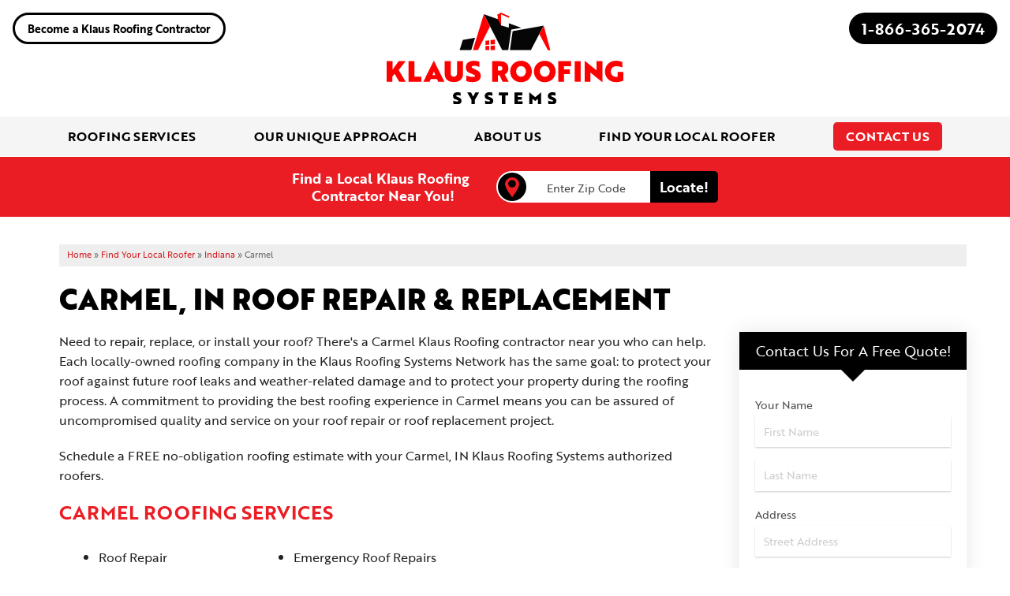

--- FILE ---
content_type: text/html; charset=UTF-8
request_url: https://www.klausroofingsystems.com/roofing-companies/indiana/carmel.html
body_size: 16924
content:

<!DOCTYPE html>


<html lang="en">
    <head>

            <!-- Google Tag Manager -->
            <script>(function(w,d,s,l,i){w[l]=w[l]||[];w[l].push({'gtm.start':
            new Date().getTime(),event:'gtm.js'});var f=d.getElementsByTagName(s)[0],
            j=d.createElement(s),dl=l!='dataLayer'?'&l='+l:'';j.async=true;j.src=
            'https://www.googletagmanager.com/gtm.js?id='+i+dl;f.parentNode.insertBefore(j,f);
            })(window,document,'script','dataLayer','GTM-MPVW39J');</script>
            <!-- End Google Tag Manager -->
        
    	<meta charset="utf-8">
    	<meta name="viewport" content="width=device-width, initial-scale=1">
    	<title>Roof Repair & Roof Replacement Carmel, IN | Expert Roofing Company</title>
    	<meta name="description" content="At Klaus Roofing Systems, we provide high-quality roof repairs, replacements, and inspections in Carmel, IN. Contact us today to schedule your free roofing estimate!">
    	<meta name="keywords" content="">

        <!-- preload first mm image for responsive, hp only -->
        
    	<link rel="icon" href="https://cdn.treehouseinternetgroup.com/cms_images/966/favicon.png">
    	<link rel="alternate" title="News and Events" href="/feeds.xml" type="application/rss+xml" />
    	<!-- Fonts and icons -->
    	<link rel="stylesheet" type="text/css" href="https://maxcdn.bootstrapcdn.com/font-awesome/4.5.0/css/font-awesome.min.css">
        <link rel="stylesheet" href="https://use.typekit.net/xyl2ziq.css">
        <style>ul#top-nav-list>li:not(.quote) {background: transparent;}</style>
        <link rel="stylesheet" href="https://cdn.treehouseinternetgroup.com/cms_core/assets/min/foundation.min.css">
<link rel="stylesheet" href="https://cdn.treehouseinternetgroup.com/cms_core/assets/core-template.css" />
<link rel="stylesheet" media="screen and (max-width: 960px)" href="https://cdn.treehouseinternetgroup.com/cms_core/assets/min/mobile-min.css" />
<link rel="stylesheet" href="https://cdnjs.cloudflare.com/ajax/libs/font-awesome/4.7.0/css/font-awesome.min.css">

<style>
#contact_form label.error {
	font-weight: normal;
	font-size: .75rem;
	margin-bottom: .5rem;
	color: #b44;
}
.sms-wrap {
	display: flex;
	align-items: flex-start;
	gap: 1rem;
	margin-bottom: 1rem;
}
#sms_consent {
	margin: .25rem 0 0;
	flex: 0 1 2rem;
}
#sms_consent-label {
	margin: 0;
	font-size: .75rem;
	font-style: italic;
	line-height: 1.5;
	font-weight: normal;
}
</style>


<style>
:root {
	--color-primary: var(--krsRed, #ea1d24);
	--color-secondary: #000;
	--color-accent: var(--krsYellow, #f7c65e);
	--color-bg-light: #f6f6f6;
}
.hub-directory input[type="submit"] {
	border: 0;
}
.hub-directory button {
	font-family: inherit;
}
.directory-sidebar .directory_contact {
	background: #fff;
	margin-inline: auto;
	max-width: 40rem;
	box-shadow: 0 0 1.5rem rgba(0,0,0,.1);
	border: none;
}
.directory-sidebar .directory_contact_content {
	padding: 1rem 1.25rem;
}
.directory_contact input[type="submit"] {
	border: 0;
	color: #fff;
	padding: .5rem 1rem;
	font-size: .875rem;
	width: 100%;
	border-radius: .25rem;
}
</style>

<style>
:root {
	--shadow: 0 0 1.5rem rgba(0,0,0,.1);
}
.directory-sidebar {
	margin-bottom: 4rem;
}
.directory-citypage .directory-citypage--content table {
	width: auto;
}
.citypage-leadmap {
	box-shadow: var(--shadow);
}
.citypage-yourdealer {
	font-weight: bold;
	margin-bottom: 2rem;
}
.citypage-zips, .citypage-leads {
	margin: 2rem 0;
}
.citypage-zips {
	padding: 1rem 2rem;
	box-shadow: var(--shadow);
}
.citypage-zips h2 {
	margin: 0 0 1rem;
}
.citypage-zips ul, #content-wrap .citypage-zips ul {
	padding: 0;
	margin: 0;
	list-style: none;
	display: grid;
	grid-template-columns: repeat(auto-fill, minmax(8rem,1fr));
}
.citypage-zips li {
	box-sizing: border-box;
	padding: .5rem;
	text-align: center;
}
.citypage-cities, .citypage-leadmap, .citypage-leads {
	margin-bottom: 3rem;
}
.citypage-cities ul {
	list-style: none;
	margin: 0;
	display: block;
	columns: 5 10rem;
	column-gap: .5rem;
}
.citypage-cities li, #content-wrap .citypage-cities li {
	margin: 0;
	white-space: nowrap;
}
.citypage-leadmap--map {
	min-height:300px;
}
.citypage-leadmap .legend--item {
	line-height: 2rem;
	margin: .5rem .75rem;
	display: inline-block;
}
.citypage-leadmap .legend--item img {
	width: 1.5em;
	height: auto;
	vertical-align: -.25em;
	margin-right: .25em;
}
.citypage-leads {
	box-shadow: var(--shadow);
}
.citypage-leads h2 {
	padding: 1rem 2rem 0;
}
.citypage-leads--list, #content-wrap .citypage-leads--list {
	list-style: none;
	padding: 0;
	margin: 0;
	max-height: 22rem;
	overflow: auto;
}
.citypage-leads--list li, #content-wrap .citypage-leads--list li {
	margin: 0;
	padding: 1rem 2rem;
}
.citypage-leads--list li:nth-of-type(2n+1) {
	background-color: #f6f6f6;
}
.citypage-leads--list li > div {
	position: relative;
	padding-left: 1.5em;
}
.citypage-leads--list li svg {
	position: absolute;
	left: 0;
	top: .25em;
	color: var(--color-primary);
}
.citypage-leads--location {
	font-weight: bold;
	margin-bottom: .25em;
}d
.nodata {
	display: none;
}
@media screen and (min-width:45rem) {
	.directory-sidebar {
		width: 18rem;
		float: right;
		margin-left: 2rem;
	}
	.directory-assets {
		clear: both;
	}
}
</style>
<link rel="stylesheet" href="/inc/sb-styles.css?v=4">
<script type="text/javascript" src="https://cdn.treehouseinternetgroup.com/cms_core/assets/js/jquery.min.js"></script>
        <style>.top-bar {background:0 0;}.top-bar-section .has-dropdown:focus-within>.dropdown,.top-bar-section .has-dropdown.focus>.dropdown{display:block !important;}ul#top-nav-list > li:focus-within ul.m-menu ul a:focus,ul#top-nav-list > li.focus ul.m-menu ul a:focus {outline:auto 5px -webkit-focus-ring-color;}a.red-button:hover {color:#FFF;}he.flex {display:flex;}.red-button {display:inline-flex;background-color:#E91D24;padding:13px 25px 12px;border-radius:10px;color:#FFF !important;text-transform:uppercase;font-size:1em;font-family:'brother-1816',sans-serif !important;font-weight:bold;transition:all .3s ease-in-out;text-shadow:none !important;}.red-button:hover {background:#000;}#getAnEstimate .red-button {padding:8px 14px 7px;}.mm-text .red-button {box-shadow:0 2px 4px 0px #0a0a0a;}#getAnEstimate .red-button:hover {padding:8px 14px 7px;background-color:#c02026;}#header {background:#fff;display:grid;grid-template-columns:1fr 1fr;align-items:start;gap:.75rem 0;padding:.75rem 0 0;}#krsContractor {display:none;}#krsContractor a {display:inline-flex;height:40px;color:#000;padding:0 clamp(.5rem,2vw,1rem);border:3px solid #000;border-radius:100px;align-items:center;font-weight:600;font-size:clamp(12px, 2vw, 14px);text-align:center;line-height:110%;}#krsLogo {text-align:center;order:-1;grid-column:1/-1;justify-self:center;z-index:1000;}.fixed-head #krsLogo {z-index:999;}#krsLogo img {width:clamp(150px,25vw,300px);}:has(.top-bar.expanded) #krsLogo {z-index:1;}#headerQuote a, #headerPhone a {line-height:40px;padding-top:0;padding-bottom:0;}#headerQuote a {background-color:var(--krsRed);font-family:'brother-1816', sans-serif;font-size:clamp(14px, 2.5vw, 20px);color:#fff;font-weight:600;text-transform:uppercase;white-space:nowrap;display:block;text-align:center;}#headerPhone a,#phone-sticky a.phone_link{background-color:#000;font-family:'brother-1816', sans-serif;font-size:clamp(16px, 2.5vw, 20px);color:#fff;font-weight:600;white-space:nowrap;display:block;text-align:center;}@media screen and (min-width:641px){#header {grid-template-columns:1fr auto 1fr;padding:1rem;gap:1rem;}#krsLogo {order:initial;grid-column:unset;}#krsContractor {display:block;}#headerPhone {justify-self:end;}#headerPhone a {display:inline-block;border-radius:100px;padding-left:1rem;padding-right:1rem;}#headerQuote {display:none;}}#logo-phone-sticky .row {max-width:unset;margin:0 auto!important;width:min(100%,1440px) !important;}#phone-sticky a.phone_link {border-radius:50px;padding:.1rem 1rem;}.container#nav-bar ,.container#logo-phone-sticky {width:100%;}.top-nav,#nav-bar,.contain-to-grid {background-color:#f5f5f5;}#nav-bar > .row,.contain-to-grid .top-bar {width:min(100%,1440px) !important;max-width:unset !important;}ul#top-nav-list {display:flex;justify-content:space-evenly;align-items:center;gap:1.25rem;}ul#top-nav-list>li {float:none;position:relative;padding:15px 0 !important;}ul#top-nav-list>li a {font:600 16px/1.4em 'brother-1816',sans-serif;text-transform:uppercase;color:#000;background:0 0;padding:0;display:block;transition:none;}ul#top-nav-list>li:hover > a {color:var(--krsRed);}ul#top-nav-list>li.quote {background-color:var(--krsRed);padding:.5rem 1rem !important;color:#fff;border-radius:5px;}ul#top-nav-list>li.quote a {color:#fff !important;font-weight:600;white-space:nowrap;}ul#top-nav-list>li> a {font-size:clamp(.85rem,1.75vw,1rem);line-height:125%;}ul#top-nav-list>li>a span {position:relative;-webkit-transform:none;transform:none;top:unset;left:unset;}@media screen and (min-width:641px){#nav-bar > .row,.contain-to-grid .top-bar {height:auto !important;}ul#top-nav-list {padding-left:1vw;padding-right:1vw;}ul#top-nav-list ul.m-menu.short {left:0 !important;min-width:unset;width:auto !important;background:#fff;border-top:3px solid var(--krsRed);margin-top:8px;}ul#top-nav-list ul.m-menu ul a:hover {box-shadow:-8px 0 #fff,-10px 0 var(--krsRed);}}#top-nav-list li ul li,#top-nav-list li ul li:last-child{background:none;}#logo-sticky a {background-image:url(https://cdn.treehouseinternetgroup.com/cms_images/2721/klaus-logo-small.svg);}#phone-sticky a.button {display:none;}.f-topbar-fixed #logo-phone-sticky {background-color:#E0E0E0;}@media screen and (max-width:1024px){#footer:before {opacity:0.1;}#serviceLinks .red-button {margin-bottom:20px;}}@media screen and (min-width:641px) {ul#top-nav-list ul.m-menu ul a {font-size:15px;text-transform:capitalize;font-weight:400;}ul#top-nav-list ul.m-menu ul a:hover {text-decoration:none !important;}}@media screen and (min-width:641px) and (max-width:1024px){ul#top-nav-list:not(.right)>li>a {width:unset;height:unset;}}.sectionhighlight_shadow {padding:20px;}#dealerNetwork {background-color:#E0E0E0;padding:50px 0;}#dealerNetwork span {color:#E91D24;}#dealerNetwork ul {margin-left:0;columns:2;-webkit-columns:2;-moz-columns:2;list-style:none;}#dealerNetwork li {display:flex;align-items:center;}#dealerNetwork ul li::before {content:"•"; color:red;display:inline-block;width:1em;font-size:2.4rem;line-height:1.6;}#footerContent {border-left:0 !important;margin:-60px 0 20px 0px;}#footer {background-color:#FFF;border-top:solid 10px #E91D24;color:#262626;padding:100px 0px 10px;}#footer .red-button {margin-right:unset !important;margin-bottom:20px;}/* #footer .row {text-align:center;}*/#footer a {color:#E91D24;}#footer span {}#footer img {margin-bottom:20px;margin-top:10px;}.footer-phone {font-weight:bold;font-size:1.5em;display:block;margin:-15px 0 0px;}#footer .nail-badge img {width:150px;}#footer .wcu-icon-klaus img {width:min(200px,100%);margin-left:auto;margin-right:auto;display:block;}#footer .footer-address {margin-bottom:30px;}#footer .footer-address p {margin-bottom:0;}@media screen and (min-width:736px) and (max-width:1024px) {#hero h1 {margin:0 100px 10px;}#footer {padding:30px 0px 30px;}}@media only screen and (max-width:991px) {#utilityHeader {justify-content:center;}#serviceLinks h2 {line-height:1.8;text-align:center;}}/* Mission Boxes */#mission {margin:3rem auto 2rem;}#mission .m-box {color:#2e3d66;background-color:#fff;text-align:center;box-shadow:0 2px 10px rgba(0,0,0,0.1);border-bottom:2px solid #000;margin-bottom:1.5rem;}#mission .m-box .m-title {color:#fff;background-color:#e91d24;font-size:1.25rem;padding:1rem;}#mission .m-box .m-content {color:#2e3d66;padding:1rem;min-height:100px;}#mission .m-box .m-content p {margin-bottom:0;}@media screen and (min-width:1025px) {#mission .m-box .m-content {min-height:190px;}}@media screen and (min-width:641px) {ul.m-menu ul li {margin-bottom:15px; }.callouts-wrap {display:grid;grid-template-columns:repeat(2, 1fr);grid-row-gap:1rem;max-width:700px;margin:0 auto;}.callout-item {justify-content:flex-start;}}@media screen and (min-width:1080px) {.callouts-wrap {display:grid;grid-template-columns:repeat(4, 1fr);grid-row-gap:1rem;max-width:1200px;margin:0 auto;grid-column-gap:1rem;}}.contact_form button,input[type=submit] {font:400 18px/1.3em 'brother-1816',sans-serif;background-color:#ea1e24;text-transform:uppercase;transition:all .3s ease-in-out;}.contact_form button:hover,input[type=submit]:hover {background-color:#000;}.contact_form .step.current .title,.form-area {border-color:#c6c6c6;background-color:#000000;}/** Dealer Finder Base Styles **/.locate_dealer {padding:clamp(.5rem,3vw,1.5rem);box-sizing:border-box;position:relative;width:fit-content;margin:0 auto;display:flex;flex-wrap:wrap;align-items:center;}.locate_dealer p,.locate_dealer a {color:#fff;margin:0;}.find_dealer {display:grid;grid-template-columns:auto;gap:1rem 1.5rem;}.find_dealer p {color:#fff;text-align:center;font-weight:500;text-shadow:1px 2px 2px rgb(0 0 0 / 75%);font-size:clamp(.85rem,2vw,1.1rem);line-height:125%;margin:0;}.find_dealer p br {display:none;}.find_dealer form {display:flex;align-items:center;justify-content:center;}.find_dealer form input {margin:0 !important;height:clamp(35px,5vw,50px);padding:.5rem .75rem !important;border:0;}.find_dealer form input[type=text] {border-radius:5px 0 0 5px;text-align:center;font-size:clamp(15px,3vw,18px);}.find_dealer form input[type=text]::placeholder {color:#444;font-size:.875rem;}.find_dealer form input[type=submit] {border-radius:0 5px 5px 0 !important;background:#000;text-transform:none;font-weight:600;width:unset;font-size:clamp(15px,3vw,18px);color:#fff;line-height:100%;cursor:pointer;}.home .locate_dealer::after,.home .locate_dealer::before,#dealer-header .locate_dealer form::before,#dealer-header .locate_dealer form::after,#dealer-header .your_zip ~ .your_local_dealer::before,#dealer-header .your_zip ~ .your_local_dealer::after,#dealer-header .find-mobile p::before {content:'';width:40px;height:40px;position:absolute;}.home .locate_dealer::before,#dealer-header .locate_dealer form::before,#dealer-header .your_zip ~ .your_local_dealer::before,#dealer-header .find-mobile p::before {-webkit-mask-image:url("data:image/svg+xml,<svg id='location_icon' xmlns='http://www.w3.org/2000/svg' viewBox='0 0 18.01 26.03'%3E%3Cpath d='M9.02 26.03h0s-.01 0-.02 0h0s-.01 0-.04-.03c-1.71-2.19-3.29-4.48-4.73-6.86C2.3 15.98 0 11.69 0 9.13 0 6.71 .94 4.39 2.64 2.67c3.45-3.52 9.1-3.57 12.62-.12 .04 .04 .08 .08 .12 .12 1.7 1.72 2.65 4.04 2.64 6.45 0 2.81-2.69 7.67-4.29 10.32-2.16 3.57-4.42 6.58-4.7 6.59Zm-.02-22.53c-2.68-.03-4.88 2.11-4.92 4.79-.03 2.68 2.11 4.88 4.79 4.92 2.68 .03 4.88-2.11 4.92-4.79 0-.02 0-.05 0-.07 .01-2.66-2.13-4.83-4.79-4.85Z'/></svg>");display:block;background-color:var(--krsRed);-webkit-mask-repeat:no-repeat;-webkit-mask-size:auto 25px;-webkit-mask-position:center;z-index:1;}.home .locate_dealer::after,#dealer-header .locate_dealer form::after,#dealer-header .your_zip ~ .your_local_dealer::after {border-radius:50px;background:#000;border:2px solid #fff;}.change_location {position:absolute;text-align:center;bottom:1.5rem;width:100px;}.locate_dealer .change_location a {font-size:.75rem;text-transform:capitalize;text-decoration:underline;}.your_zip ~ .your_local_dealer {border-left:1px solid #fff;padding-left:clamp(1.25rem,3vw, 2rem);padding-top:.5rem;padding-bottom:.5rem;height:100%;display:flex;flex-flow:column wrap;justify-content:center;}.locate_dealer .your_local_dealer p,.locate_dealer .your_zip span {font-size:14px;line-height:24px;text-align:left;font-weight:500;}.locate_dealer .your_zip span {text-transform:capitalize;}.locate_dealer .your_local_dealer p a,.locate_dealer .your_zip p{font-size:clamp(16px,2vw,20px);font-weight:600;line-height:clamp(22px,4vw,24px);}.locate_dealer .your_local_dealer p a::after {content:'Company Profile';display:block;font-size:.75rem;font-weight:500;text-transform:none;background:white;color:#000;width:15ch;text-align:center;border-radius:30px;margin-top:1rem;}.locate_dealer .your_local_dealer p a.noDealer::after {display:none !important;}.locate_dealer .your_zip {text-align:center;width:100px;margin-bottom:1.75rem;padding-right:clamp(1.25rem,3vw, 2rem);box-sizing:content-box;}.locate_dealer .clear {display:none;}.tabs dd.active a, .tabs .tab-title.active a {background-color:#000;color:#fff;}@media screen and (max-width:640px) {.locate_dealer .your_zip {width:80px;}} /* Slim mobile header */@media screen and (max-width:640px) {.slim-header #logo img {position:relative;margin-bottom:20px;z-index:1;}.slim-header #nav-bar {top:0;position:absolute;width:100%;}.slim-header #nav-bar,.slim-header .contain-to-grid {background:transparent;border:none !important;}.slim-header .top-bar {padding:0;}.slim-header .top-bar.expanded {z-index:999;height:auto;background-color:whitesmoke;height:100vh !important;width:min(80vw,375px) !important;box-shadow:50vw 0 0 rgb(0 0 0 / 75%);position:fixed;}.slim-header .top-bar .toggle-topbar.menu-icon {z-index:999;top:1rem;left:1rem;right:unset;margin:0;height:25px;}.slim-header .top-bar .toggle-topbar.menu-icon a {padding:0;height:25px;}.slim-header .top-bar .toggle-topbar.menu-icon a span {width:30px;background:#000;height:4px;text-indent:-9999px;display:block;border-radius:20px;position:relative;}.slim-header .top-bar .toggle-topbar.menu-icon a span::before,.slim-header .top-bar .toggle-topbar.menu-icon a span::after {content:'';display:block;height:4px;width:20px;background-color:#000 !important;transform:translateY(10px);position:absolute;border:0;border-radius:20px;box-shadow:none;}.slim-header .top-bar .toggle-topbar.menu-icon a span::after {width:30px;transform:translateY(26px);left:0;}.slim-header .top-bar.expanded .toggle-topbar.menu-icon a span {transform:rotate(45deg) translate(5px,9px);width:30px;}.slim-header .top-bar.expanded .toggle-topbar.menu-icon a span::after {transform:rotate(90deg) translate(6px, 0px); width:30px;}.slim-header .top-bar.expanded .toggle-topbar.menu-icon a span::before {display:none;}.slim-header .top-bar.expanded .title-area {background:transparent;}.slim-header .top-bar-section {padding:1rem;}.slim-header #top-nav-list {display:block;}.slim-header ul#top-nav-list li {float:none;padding-bottom:0px !important;position:static;padding:0 !important;}.slim-header ul#top-nav-list li a {color:#000 !important;border:0;line-height:135%;padding-top:0.75rem;padding-bottom:0.75rem;}.slim-header ul#top-nav-list>li>a span {font-size:16px;}.slim-header ul#top-nav-list li.quote {border:0;background-color:#ea1c2c;padding:0 !important;margin:3rem 0 1rem;}.slim-header ul#top-nav-list li.quote a {font-size:16px;text-align:center;padding:10px 0px;color:#fff !important;}.slim-header ul#top-nav-list ul.m-menu-ul li a {font-size:16px !important;}.slim-header .dropdown .columns {padding-left:0;padding-right:0;}.slim-header .dropdown {padding:1rem;}.slim-header .back.js-generated a:after {border:inset 6px;content:"";display:block;height:0;width:0;border-color:transparent var(--krsRed) transparent transparent;border-left-style:solid;margin-right:0;margin-top:unset;position:relative;top:unset;order:-1;left:-4px;}.slim-header .top-bar-section .has-dropdown>a:after {border:inset 6px;margin-right:0;border-color:transparent transparent transparent #000;}.slim-header li.title.back.js-generated {margin-top:0px !important;}.slim-header ul#top-nav-list li.title.back.js-generated a {color:var(--krsRed) !important;display:flex;align-items:center;justify-content:flex-start;gap:0.25rem;}.slim-header li.parent-link.hide-for-medium-up {display:none !important;}.slim-header .m-menu-ul ul {display:none;}}</style>
        
        
        <script src="https://analytics.ahrefs.com/analytics.js" data-key="xlEgGLyPd7Yl5/QUPg/NxA" async></script>
        
        
        
<style>
.subnav-bg {
    display: none;
}
.directory_state_block {
    width: 100%;
    display: inline-block;
    vertical-align: top;
    margin-bottom: 25px;
}
.directory_country_wrapper {
    -webkit-columns: 2 100px;
    -moz-columns:2 100px;
    columns:2 100px;
}
.directory_country_header {
    column-span: all;
}
.hub_directory .directory_country_wrapper a {
    position: relative;
    hyphens: auto;
    text-decoration: underline;
    color: #000;
    font-size: 14px;
    padding: 5px 0 5px 30px;
    display:block;
}
.hub_directory .directory_country_wrapper a:before {
    content: '\f18e';
    font-family: FontAwesome;
    color: #ea1e24;
    position: absolute;
    top: 4px;
    left: 0px;
    width: 16px;
    height: 16px;
    font-size: .875rem;
}
.directory_country_wrapper:nth-child(3) {
    display: none;
}
@media screen and (min-width:861px) {
    .loc-toplevel .hub_directory > h1, .loc-toplevel .hub_directory > p {
        position: relative;
        padding-left: 30px;
    }
    .loc-toplevel .hub_directory > h1:before {
        content: '';
        position: absolute;
        top: 30px;
        left: -60px;
        width: 180px;
        height: 180px;
        background: url(https://cdn.treehouseinternetgroup.com/cms_images/2714/find-junk-luggers-arrow-green.svg) no-repeat;
        background-position: 0 0;
        background-size: contain;
        z-index: 1;
    }
}
#hub-widget-nav {
    display:block;
	background-color: #000;
	color: #fff;
	border: none;
	background-image: url([data-uri]);
	background-position: 97% center;
}
#hub-widget-nav option[disabled] {
	color: #ccc;
	color: rgba(255,255,255,.5);
}
</style><meta property="og:image" content="https://cdn.treehouseinternetgroup.com/img/logos/sites/og/2721.png" /><meta property="og:title" content="Find Your Local Roofer" /><meta property="og:site_name" content="Klaus Roofing Systems" /><meta property="og:url" content="https://www.klausroofingsystems.com/roofing-companies/indiana/carmel.html" /><meta property="og:description" content="" /><meta property="og:type" content="website" />
<link rel="canonical" href="https://www.klausroofingsystems.com/roofing-companies/indiana/carmel.html">
			<script type="text/javascript">
			<!--
			(
				function()
				{
					var jstrack = document.createElement("script");
					jstrack.type = "text/javascript";
					jstrack.async = true;
					jstrack.src = "https://www.klausroofingsystems.com/tracking.js?sid=1049061242&id=1931035512&c=e023f9793834aa03239c220d9c58ec25&width=" + screen.width + "&height=" + screen.height;
					var s = document.getElementsByTagName("script")[0];
					s.parentNode.insertBefore(jstrack, s);
				}
			)();
			//-->
			</script>
		</head>
    
    
    <body>

            <!-- Google Tag Manager (noscript) -->
            <noscript><iframe src="https://www.googletagmanager.com/ns.html?id=GTM-MPVW39J"
            height="0" width="0" style="display:none;visibility:hidden"></iframe></noscript>
            <!-- End Google Tag Manager (noscript) -->
        
        <div id="template-wrap" class="slim-header">
            <div class="container wide" id="header">
                <div id = "krsContractor"><a href="/become-a-dealer.html" target="_blank" title="Become a Klaus Roofing Contractor">Become a Klaus Roofing Contractor</a></div>
                <div id = "krsLogo"><a href="/"><img src="https://cdn.treehouseinternetgroup.com/cms_images/2721/klaus-logo-no-tag2.svg" alt="Klaus Roofing Systems" title="Klaus Roofing Systems" border="0" width="364" height="140" ></a></div>
                                    <div id = "headerQuote"><a href="/free-estimate.html">Get a free quote</a></div>
                    <div id = "headerPhone"><a href="tel:1-866-365-2074">1-866-365-2074</a></div>
                            </div><!-- end #header -->
                
            <div class="container" id="nav-bar">
                <div class="row collapse">
                    <div class="columns top-nav contain-to-grid sticky">

                    
                        <div class="container show-for-medium-up" id="logo-phone-sticky">
                            <div class="row">
                                <div class="columns medium-3">
                                    <div id="logo-sticky"><a aria-label="Klaus Roofing Systems" href="/"></a></div>
                                </div>
                                <div class="columns medium-9">
                                    <div id="phone-sticky">
                                        <a class="button" href="/free-estimate.html">Contact Us Online</a>    
                                        <a href="tel:1-866-365-2074" class="phone_link">1-866-365-2074</a>
                                    </div>
                                </div>
                            </div>
                            </div><!--end Top Sticky Bar -->
            
			<nav class="top-bar" data-topbar role="navigation" data-options="sticky_on: [small, medium,large]">
				<ul class="title-area">
					<!-- Title Area -->
					<li class="name"></li>
					<!-- Remove the class "menu-icon" to get rid of menu icon. Take out "Menu" to just have icon alone -->
					<li class="toggle-topbar menu-icon"><a href="#"><span>Menu</span></a></li>
				</ul>
				<section class="top-bar-section">
						<!-- Right Nav Section -->
						<ul id="top-nav-list">
							<li class="has-dropdown ">
    <a href="#" ><span>Roofing Services</span></a>
	<ul class="dropdown m-menu short">
		<li>
			<div class="row">
				<div class="columns">
					<ul class="m-menu-ul short">
						<li>
    <a href="https://www.klausroofingsystems.com/roofing-services.html" >Roofing Services</a>
	<ul></ul>
</li><li>
    <a href="https://www.klausroofingsystems.com/roof-replacement.html" >Roof Replacement</a>
	<ul></ul>
</li><li>
    <a href="https://www.klausroofingsystems.com/roof-repair.html" >Roof Repair</a>
	<ul></ul>
</li><li>
    <a href="https://www.klausroofingsystems.com/roofing-products.html" >Roofing Products</a>
	<ul></ul>
</li><li>
    <a href="https://www.klausroofingsystems.com/shingle-colors.html" >Shingle Colors</a>
	<ul></ul>
</li><li>
    <a href="https://www.klausroofingsystems.com/asphalt-shingles-vs-metal-roofing.html" >Asphalt Shingles vs. Metal Roofing</a>
	<ul></ul>
</li><li>
    <a href="https://www.klausroofingsystems.com/attic-inspection.html" >Attic Inspection</a>
	<ul></ul>
</li>
					</ul>
				</div>
			</div>
		</li>
	</ul>
</li><li class="has-dropdown ">
    <a href="https://www.klausroofingsystems.com/our-unique-approach.html" [[target]]><span>Our Unique Approach</span></a>
	<ul class="dropdown m-menu short">
		<li>
			<div class="row">
				<div class="columns">
					<ul class="m-menu-ul short">
						<li>
    <a href="https://www.klausroofingsystems.com/our-unique-approach/the-klaus-roofing-way.html" >The Klaus Roofing Way</a>
	<ul></ul>
</li><li>
    <a href="https://www.klausroofingsystems.com/our-unique-approach/why-klaus-roofing.html" >Why Klaus Roofing</a>
	<ul></ul>
</li><li>
    <a href="https://www.klausroofingsystems.com/our-unique-approach/our-roofing-network.html" >Our Roofing Network</a>
	<ul></ul>
</li><li>
    <a href="https://www.klausroofingsystems.com/our-unique-approach/property-protection.html" >Property Protection</a>
	<ul></ul>
</li><li>
    <a href="https://www.klausroofingsystems.com/our-unique-approach/warranty.html" >Warranty</a>
	<ul></ul>
</li>
					</ul>
				</div>
			</div>
		</li>
	</ul>
</li><li class="has-dropdown ">
    <a href="https://www.klausroofingsystems.com/about-us.html" [[target]]><span>About Us</span></a>
	<ul class="dropdown m-menu short">
		<li>
			<div class="row">
				<div class="columns">
					<ul class="m-menu-ul short">
						<li>
    <a href="https://www.klausroofingsystems.com/about-us/our-story.html" >Our Story</a>
	<ul></ul>
</li><li>
    <a href="https://www.klausroofingsystems.com/about-us/trusted-partners.html" >Trusted Partners</a>
	<ul></ul>
</li><li>
    <a href="https://www.klausroofingsystems.com/about-us/blog.html" >Blog</a>
	<ul></ul>
</li><li>
    <a href="https://www.klausroofingsystems.com/about-us/job-opportunities.html" >Job Opportunities</a>
	<ul></ul>
</li><li>
    <a href="https://www.klausroofingsystems.com/about-us/before-after.html" >Before & After</a>
	<ul></ul>
</li><li>
    <a href="https://www.klausroofingsystems.com/about-us/press-releases.html" >Press Releases</a>
	<ul></ul>
</li>
					</ul>
				</div>
			</div>
		</li>
	</ul>
</li><li class=""><a href="https://www.klausroofingsystems.com/roofing-companies.html" [[target]]><span>Find Your Local Roofer</span></a></li><li class="quote"><a href="https://www.klausroofingsystems.com/free-estimate.html" ><span>Contact Us</span></a></li>
						</ul>
				</section>
			</nav><!-- END Nav -->
		</div>
	</div>
</div>
    
            <div class="container wide" id="dealer-header">
            <div class="locate_dealer"><div class="find_dealer"><p>Find a Local Klaus Roofing&nbsp;<br/>Contractor Near You!</p><form method="get" action="https://www.klausroofingsystems.com" target="_top"><label for="zip_search-6967510406bf3" style="display: none;">Zip Code</label><input type="text" id="zip_search-6967510406bf3" name="zip_search" size="16" placeholder="Enter Zip Code" /><input type="submit" class="submit" value="Locate!" /></form></div></div>            <div class="find-mobile"><p><a href="/roofing-companies.html" alt="Find Your Local Klaus Roofer">Find Your Local Klaus Roofer</a></p></div>
        </div>
    

                                        <div class="container roofing-contractors" id="page-wrap">
                        <div class="row">
                            <div class="columns" id="content-wrap">   
                                                                                        <div id="bread_crumbs" itemscope="" itemtype="https://schema.org/BreadcrumbList"><span itemprop="itemListElement" itemscope itemtype="https://schema.org/ListItem"><a href="/" itemprop="item"><span itemprop="name">Home</span></a><meta itemprop="position" content="1" /></span><span class="separator">&raquo;</span><span itemprop="itemListElement" itemscope itemtype="https://schema.org/ListItem"><a href="https://www.klausroofingsystems.com/roofing-companies.html" itemprop="item"><span itemprop="name">Find Your Local Roofer</span></a><meta itemprop="position" content="2" /></span><span class="separator">&raquo;</span><span itemprop="itemListElement" itemscope itemtype="https://schema.org/ListItem"><a href="/roofing-companies/indiana.html" itemprop="item"><span itemprop="name">Indiana</span></a><meta itemprop="position" content="3" /></span><span class="separator">&raquo;</span><span itemprop="itemListElement" itemscope itemtype="https://schema.org/ListItem"><span itemprop="name">Carmel</span><meta itemprop="position" content="4" /></span></div>
                                                                <div id="content_helper" style="display:none;"></div><div class="hub-directory"><div class="directory-citypage">
	<h1>Carmel, IN Roof Repair &amp; Replacement</h1>
	<div class="directory-citypage--content">
		
<p><div class="directory-sidebar"><div class="contact_form page_widget us">
<div class="directory_contact">
	<div class="directory_contact_title">
		<div class="directory_title_line_1">Contact Us For</div>
		<div class="directory_title_line_2">A Free Quote!</div>
	</div>
	<div class="directory_contact_content">
		<form action="https://www.klausroofingsystems.com/free-estimate/confirmation.html" method="post" id="contact_form">
			<input type="hidden" value="save" name="save">
			<label>Your Name</label>
			<div class="fname">
				<input type="text" name="First_Name" placeholder="First Name" maxlength="50" id="First_Name" data-validate-name required>
			</div>
			<div class="lname">
				<input type="text" name="Last_Name" placeholder="Last Name" maxlength="50" id="Last_Name" data-validate-notequal="#First_Name" data-validate-name required>
			</div>
			<label>Address</label>
			<div class="address">
				<input type="text" name="Street" placeholder="Street Address" maxlength="50" id="Street" data-validate-address required>
			</div>
			<div class="city">
				<input type="text" name="City" placeholder="Town" maxlength="50" id="City" value="Carmel" required>
			</div>
			<div class="state_zip">
				<div class="state">
					
	<select name="State" id="State" required>
		<option value="">-- State --</option>
		<option value="AL">Alabama</option>
		<option value="AK">Alaska</option>
		<option value="AZ">Arizona</option>
		<option value="AR">Arkansas</option>
		<option value="CA">California</option>
		<option value="CO">Colorado</option>
		<option value="CT">Connecticut</option>
		<option value="DE">Delaware</option>
		<option value="DC">District of Columbia</option>
		<option value="FL">Florida</option>
		<option value="GA">Georgia</option>
		<option value="HI">Hawaii</option>
		<option value="ID">Idaho</option>
		<option value="IL">Illinois</option>
		<option value="IN" selected="selected">Indiana</option>
		<option value="IA">Iowa</option>
		<option value="KS">Kansas</option>
		<option value="KY">Kentucky</option>
		<option value="LA">Louisiana</option>
		<option value="ME">Maine</option>
		<option value="MD">Maryland</option>
		<option value="MA">Massachusetts</option>
		<option value="MI">Michigan</option>
		<option value="MN">Minnesota</option>
		<option value="MS">Mississippi</option>
		<option value="MO">Missouri</option>
		<option value="MT">Montana</option>
		<option value="NE">Nebraska</option>
		<option value="NV">Nevada</option>
		<option value="NH">New Hampshire</option>
		<option value="NJ">New Jersey</option>
		<option value="NM">New Mexico</option>
		<option value="NY">New York</option>
		<option value="NC">North Carolina</option>
		<option value="ND">North Dakota</option>
		<option value="OH">Ohio</option>
		<option value="OK">Oklahoma</option>
		<option value="OR">Oregon</option>
		<option value="PA">Pennsylvania</option>
		<option value="RI">Rhode Island</option>
		<option value="SC">South Carolina</option>
		<option value="SD">South Dakota</option>
		<option value="TN">Tennessee</option>
		<option value="TX">Texas</option>
		<option value="UT">Utah</option>
		<option value="VT">Vermont</option>
		<option value="VA">Virginia</option>
		<option value="WA">Washington</option>
		<option value="WV">West Virginia</option>
		<option value="WI">Wisconsin</option>
		<option value="WY">Wyoming</option>
	</select>
	
				</div>
				<div class="zip">
					<input type="text" name="Zip_Code" placeholder="Zip Code" maxlength="10" id="Zip" value="" data-validate-zip="us" required>
				</div>
			</div>
			<label for="Phone">Phone Number</label>
			<div class="phone">
				<input type="text" name="Phone" id="Phone"  data-validate-phone="us" required>
			</div>
			<label>Email Address</label>
			<div class="email">
				<input type="email" name="Email_Address" maxlength="50" id="Email_Address" required>
			</div>
			
			<label>Questions and Comments</label>
			<div class="comment">
				<textarea name="Message" id="Message" data-validate-comment></textarea>
			</div>
			<div class="sms-wrap">
				
	<input type="hidden" name="sms_consent" value="0">
	<input id="sms_consent" type="checkbox" name="sms_consent" value="1" checked>
	<label id="sms_consent-label" for="sms_consent">By submitting, you agree to receive calls and text messages from Klaus Roofing Systems about project needs. Msg and data rates may apply; message frequency may vary. Reply STOP to opt out; HELP for support. Consent is not a condition of purchase. <a href="/terms-of-use.html" target="_blank">Terms of Use</a> | <a href="/privacy-policy.html" target="_blank">Privacy</a></label>
	
			</div>
			<div class="save">
				<input class="submit" name="save" type="submit" value="Get Your Free Estimate" id="save">
			</div>
		</form>
	</div>
</div>
</div></div></p>

<p>Need to repair, replace, or install your roof? There's a Carmel Klaus Roofing contractor near you who can help. Each locally-owned roofing company in the Klaus Roofing Systems Network has the same goal: to protect your roof against future roof leaks and weather-related damage and to protect your property during the roofing process. A commitment to providing the best roofing experience in Carmel means you can be assured of uncompromised quality and service on your roof repair or roof replacement project.</p>
<p>Schedule a FREE no-obligation roofing estimate with your Carmel, IN Klaus Roofing Systems authorized roofers.</p>
<h2>Carmel Roofing Services</h2>
<table>
<tbody>
<tr>
<td valign="">
<ul>
<li>Roof Repair</li>
<li>Roof Replacement</li>
<li>New Roof Installation</li>
<li>Roof Insurance Claims</li>
</ul>
</td>
<td valign="">
<ul>
<li>Emergency Roof Repairs</li>
<li>Roof Inspections</li>
<li>Attic Inspections</li>
<li>Gutter Installation</li>
</ul>
</td>
</tr>
</tbody>
</table>
<h2>Roof Replacement &amp; Installation</h2>
<p>A roof replacement or roof installation is a significant investment. That's why quality matters when it comes to roofing materials and workmanship. When you make the decision to &ldquo;Put a Klaus on Your House,&rdquo; you can be assured that your Carmel roofing contractor uses a superior roofing process starting with a reinforced roofing deck and durable underlayment designed for maximum structural integrity and optimal protection against roof leaks and storm damage. Architectural asphalt shingles are designed to be high-performance, low-maintenance, and to add curb appeal to any Carmel home or business.</p>
<p><a href="https://www.klausroofingsystems.com/free-estimate.html">Schedule a free roofing estimate today.</a></p>
<p><strong>Long-Lasting Roofing Benefits</strong></p>
<ul>
<li>Weather-resistant seals and trim</li>
<li>Wind-resistant up to 130mph</li>
<li>Resistant to algae, water, and hail</li>
<li>UV protection against fading and weathering</li>
<li>Multi-layered for superior strength, durability, roof ventilation, and protection against the elements</li>
</ul>
<p>Your Carmel roof replacement contractor can explain all the benefits of your new roofing system and show you the wide range of roof shingle colors offered.</p>
<h2>Roof Repairs</h2>
<p>Roof repairs (emergency and maintenance) can extend the life of your roof and prevent roof leaks and hidden damage that can ruin your home. Wind, hail, and rainstorms regularly inflict damage on Carmel roofs. You might not pay attention to your roof until water is dripping from the ceiling. When you have a leaky roof, there&rsquo;s a risk of bigger problems, such as mold, wet insulation, and structural issues. Save yourself a headache and have your roof inspected by a professional. With a Carmel roof repair contractor in the Klaus Roofing Systems Network, you can be assured of superior roofing techniques, protection of your property, and courteous service throughout the roofing process.</p>
<p><a href="https://www.klausroofingsystems.com/free-estimate.html">Schedule a roof repairs estimate.</a></p>
<p>Your local roof repair contractor will check the roof for problems in the structure, materials, interior, and workmanship that could increase the risk of leaks or other roof damage in the future.</p>
<p>Signs of roof damage:</p>
<ul>
<li>Water stains or other signs of a roof leak</li>
<li>Curling or buckling shingles</li>
<li>Missing shingles</li>
<li>Damaged flashing</li>
<li>Patches of moss on the roof</li>
<li>Signs of hail damage</li>
</ul>
<p>If you&rsquo;ve noticed any of these roofing problems, don&rsquo;t delay! Contact your Carmel roof repair contractor right away.</p>
<h3>Klaus Roofing Systems of Carmel Benefits:</h3>
<ul>
<li>Safe Site Pledge: Protection of Landing and Personal Property and a No-Nail Guarantee</li>
<li>OSHA-Compliant, Licensed &amp; Insured</li>
<li>Trained &amp; Experienced Installers in Roofing, Ventilation, Storm Damage, Moisture Control, Energy Efficiency and More</li>
<li>Hassle-Free Financing Options for Qualified Borrowers - Ask Your Local Roofing Contractor</li>
<li>Same-Day, No-Obligation Roofing Estimates - Call for Details</li>
</ul>
<p>
				<div class="citypage-zips">
					<h2>Service Area Zip Codes</h2>
					<ul>
			<li>46032</li><li>46033</li><li>46082</li>
					</ul>
				</div>
			</p>
	</div>
	
</div></div>    
                            </div>
                            
                                                        <div class="medium-3 medium-pull-9 columns subnav-bg">
                                <div id="subnav-left">
                                    <ul><li><a href="https://www.klausroofingsystems.com/roofing-companies.html">Find Your Local Roofer</a></li></ul>
                                </div>
                            </div>
                                                        
                        </div>
                    </div>
                                            </div><!-- end #silo-page-wrap -->
                                                            <div class="row">
                        <div class="medium-6 large-6 medium-centered columns"><a href="/free-estimate.html" class="button alert" style="display: block; background-color: rgb(245, 102, 102);">get a free estimate</a></div>
                    </div>
                                                                                
            <div class="container wide" id="footer">
                <div class="row footer-block" data-equalizer>
                    <div class="large-6 large-push-6 columns" style="clear:both" data-equalizer-watch>
                        <div id="footer-links">
                	        <ul>
                	            <li class="footer-link services"><span class="footer-titles">Services</span>
                            		<ul>
                            			<li><a href="/roofing-services.html" title="Roofing Services">Roofing Services</a></li>
                            			<li><a href="/roof-replacement.html" title="Roof Replacement">Roof Replacement</a></li>
                            			<li><a href="/roof-repair.html" title="Roof Repair">Roof Repair</a></li>
                            			<li><a href="/roofing-products.html" title="Roofing Products">Roofing Products</a></li>
                            			<li><a href="/shingle-colors.html" title="Shingle Colors">Shingle Colors</a></li>
                                        <li><a href="/attic-inspection.html" title="Attic Inspection">Attic Inspection</a></li>
                            		</ul>
                            	</li>
                        	    <li class="footer-link services"><span class="footer-titles">Our Unique Approach</span>
                            		<ul>
                            			<li><a href="/our-unique-approach/the-klaus-roofing-way.html" title="The Klaus Roofing Way">The Klaus Roofing Way</a></li>
                            			<li><a href="/our-unique-approach/why-klaus-roofing.html" title="Why Klaus Roofing">Why Klaus Roofing</a></li>
                            			<li><a href="/our-unique-approach/our-roofing-network.html" title="Our Roofing Network">Our Roofing Network</a></li>
                            			<li><a href="/our-unique-approach/property-protection.html" title="Property Protection">Property Protection</a></li>
                            			<li><a href="/our-unique-approach/warranty.html" title="Warranty">Warranty</a></li>
                            		</ul>
                                </li>
                        	    <li class="footer-link services"><span class="footer-titles">About</span>
                            		<ul>
                            			<li><a href="/about-us/about-us.html" title="About Us">About Us</a></li>
                            			<li><a href="/about-us/our-story.html" title="Our Story">Our Story</a></li>
                            			<li><a href="/about-us/trusted-partners.html" title="Trusted Partners">Trusted Partners</a></li>
                            			<li><a href="/about-us/blog.html" title="Blog">Blog</a></li>
                            			<li><a href="/about-us/press-releases.html" title="Press Releases">Press Releases</a></li>
                            		</ul>
                                </li>
                    	    </ul>
                        </div>
                        <a href="/become-a-dealer.html" id="footer-find-dealer-btn">Become A Dealer</a>
                        <div class="center"> 		<style>
		#social-footer-icons a {
			display: inline-block;
			margin: .125rem;
		}
		#social-footer-icons > a > svg {
			height: 1.5rem;
			width: auto;
			display: block;
			margin: auto;
		}
		</style>
		<div id="social-footer-icons">
			<a href="https://goo.gl/maps/EKmriR1UAewXpKPKA" target="_blank" rel="noopener" title="Google Maps"><svg id="icon-google" role="presentation" xmlns="http://www.w3.org/2000/svg" width="24" height="24" viewBox="0 0 20 20"><path fill="currentColor" fill-rule="evenodd" d="M17.6 8.5h-7.5v3h4.4c-.4 2.1-2.3 3.5-4.4 3.4c-2.6-.1-4.6-2.1-4.7-4.7c-.1-2.7 2-5 4.7-5.1c1.1 0 2.2.4 3.1 1.2l2.3-2.2C14.1 2.7 12.1 2 10.2 2c-4.4 0-8 3.6-8 8s3.6 8 8 8c4.6 0 7.7-3.2 7.7-7.8c-.1-.6-.1-1.1-.3-1.7z" clip-rule="evenodd"/></svg></a><a href="https://www.facebook.com/klausroofingsystems/" target="_blank" rel="noopener" title="Facebook"><svg id="icon-facebook" role="presentation" xmlns="http://www.w3.org/2000/svg" width="24" height="24" viewBox="0 0 24 24"><path fill="currentColor" d="M14 13.5h2.5l1-4H14v-2c0-1.03 0-2 2-2h1.5V2.14c-.326-.043-1.557-.14-2.857-.14C11.928 2 10 3.657 10 6.7v2.8H7v4h3V22h4v-8.5Z"/></svg></a><a href="https://www.instagram.com/klausroofingsystems/" target="_blank" rel="noopener" title="Instagram"><svg id="icon-instagram"role="presentation"  xmlns="http://www.w3.org/2000/svg" width="24" height="24" viewBox="0 0 32 32"><path fill="currentColor" d="M11.469 5C7.918 5 5 7.914 5 11.469v9.062C5 24.082 7.914 27 11.469 27h9.062C24.082 27 27 24.086 27 20.531V11.47C27 7.918 24.086 5 20.531 5zm0 2h9.062A4.463 4.463 0 0 1 25 11.469v9.062A4.463 4.463 0 0 1 20.531 25H11.47A4.463 4.463 0 0 1 7 20.531V11.47A4.463 4.463 0 0 1 11.469 7zm10.437 2.188a.902.902 0 0 0-.906.906c0 .504.402.906.906.906a.902.902 0 0 0 .907-.906a.902.902 0 0 0-.907-.906zM16 10c-3.3 0-6 2.7-6 6s2.7 6 6 6s6-2.7 6-6s-2.7-6-6-6zm0 2c2.223 0 4 1.777 4 4s-1.777 4-4 4s-4-1.777-4-4s1.777-4 4-4z"/></svg></a><a href="https://www.youtube.com/channel/UCSEh8zYu6W9DxZeyKuycn4g?view_as=subscriber" target="_blank" rel="noopener" title="YouTube"><svg id="icon-youtube"role="presentation"  xmlns="http://www.w3.org/2000/svg" width="24" height="24" viewBox="0 0 20 20"><path fill="currentColor" d="M17.7 5.3c-.2-.7-.7-1.2-1.4-1.4c-2.1-.2-4.2-.4-6.3-.3c-2.1 0-4.2.1-6.3.3c-.6.2-1.2.8-1.4 1.4a37.08 37.08 0 0 0 0 9.4c.2.7.7 1.2 1.4 1.4c2.1.2 4.2.4 6.3.3c2.1 0 4.2-.1 6.3-.3c.7-.2 1.2-.7 1.4-1.4a37.08 37.08 0 0 0 0-9.4zM8 13V7l5.2 3L8 13z"/></svg></a><a href="https://www.linkedin.com/company/klausroofingsystems/" target="_blank" rel="noopener" title="LinkedIn"><svg id="icon-linkedin" role="presentation" xmlns="http://www.w3.org/2000/svg" width="24" height="24" viewBox="0 0 24 24"><path fill="currentColor" d="M6.94 5a2 2 0 1 1-4-.002a2 2 0 0 1 4 .002ZM7 8.48H3V21h4V8.48Zm6.32 0H9.34V21h3.94v-6.57c0-3.66 4.77-4 4.77 0V21H22v-7.93c0-6.17-7.06-5.94-8.72-2.91l.04-1.68Z"/></svg></a>		</div>
	</div>
                    </div>
                    <div class="large-6 large-pull-6 columns" data-equalizer-watch>
                  <div class="row">
                    <div class=" medium-12 large-11 columns">
                		<div class="wcu-box">
                			<div class="wcu-icon wcu-icon-klaus"><img src="https://cdn.treehouseinternetgroup.com/cms_images/2721/theklausroofingway-tm-2.svg" alt="Klaus Roofing Way" width="92" height="92" ></div>
                			<p class="check">The right people on top of, and below the ladder.&trade;</p>
                		</div>
                        <div class="center nail-badge"><img src="https://cdn.treehouseinternetgroup.com/cms_images/2721/no-nail-pledge-web.png" alt="No Nail Pledge" width="150" height="170"/>
                        </div>
                         <div id="footer-contact">
                            <a href="/roofing-companies.html" id="footer-btn">Find A Roofer</a>
                            <p class="footer-phone">
                                <span><a href="tel:1-866-365-2074" class="phone_link">1-866-365-2074</a></span>
                            </p>
                          
                            <div class="footer-address">
                            <p>Klaus Roofing Systems headquarters</p>
                            <p>29 Northridge Drive</p>
                            <p>North Windham, CT 06256</p>   
                            </div>
                            
                        </div>
                        <div class="footer-cn-img center">
                             
<img decoding="async" loading="lazy" src="https://cdn.treehouseinternetgroup.com/cms_images/2721/cn-proud-member-logo-grey-eps-200.png" alt="Member of Contractor Nation" width="150" height="69" >
                	    </div>
                	</div>
                    </div>
                             <div class="footer-marquee-mid">
        <p>&copy; 2026 Klaus Roofing Systems</p>
    </div>
                    </div>
                                  <div class="footer-marquee">
        <p> &copy; 2026 Klaus Roofing Systems | <a href="/privacy-policy.html">Privacy Policy</a> | <a href="/terms-of-use.html">Terms of Use</a> | <a href="/sitemap.html">Sitemap</a></p>
    </div>
                </div>
            </div>
        </div><!-- /#template-wrap -->
        <!-- Fixed Mobile Footer -->
        <div class="row" id="fixed-contact">
            <div class="columns area-btn">
            <a href="/roofing-companies.html">
                <svg aria-hidden="true" width="16" focusable="false" data-prefix="fas" data-icon="map-marker-alt" class="svg-inline--fa fa-map-marker-alt fa-w-12" role="img" xmlns="http://www.w3.org/2000/svg" viewBox="0 0 384 512"><path fill="currentColor" d="M172.268 501.67C26.97 291.031 0 269.413 0 192 0 85.961 85.961 0 192 0s192 85.961 192 192c0 77.413-26.97 99.031-172.268 309.67-9.535 13.774-29.93 13.773-39.464 0zM192 272c44.183 0 80-35.817 80-80s-35.817-80-80-80-80 35.817-80 80 35.817 80 80 80z"></path></svg>
                <span>Find Roofers</span>
            </a>
            </div>
            <div class="columns phone-btn">
            <a title="Klaus Roofing Systems" href="tel:1-866-365-2074">
                <svg version="1.1" width="30" focusable="false" xmlns="http://www.w3.org/2000/svg" xmlns:xlink="http://www.w3.org/1999/xlink"
                	 x="0px" y="0px" viewBox="0 0 512 512" style="enable-background:new 0 0 512 512;" xml:space="preserve">
                <path d="M487.4,493.4l24-104c2.6-11.3-3.3-22.9-13.9-27.5l-112-48c-9.8-4.2-21.3-1.4-28,6.9l-49.6,60.6
                	c-76.7-36-140.5-98.9-177.2-177.2l60.6-49.6c8.3-6.8,11.1-18.2,6.9-28l-48-112c-4.7-10.7-16.3-16.6-27.6-14l-104,24
                	C7.8,27.1,0,36.7,0,48c0,256.1,207.5,464,464,464C475.2,512,484.9,504.3,487.4,493.4z"/>
                </svg>
            </a>
            </div>
            <div class="columns quote-btn">
            <a href="/about-us.html">
                <svg aria-hidden="true" width="25" focusable="false" data-prefix="fas" data-icon="users" class="svg-inline--fa fa-users fa-w-20" role="img" xmlns="http://www.w3.org/2000/svg" viewBox="0 0 640 512"><path fill="currentColor" d="M96 224c35.3 0 64-28.7 64-64s-28.7-64-64-64-64 28.7-64 64 28.7 64 64 64zm448 0c35.3 0 64-28.7 64-64s-28.7-64-64-64-64 28.7-64 64 28.7 64 64 64zm32 32h-64c-17.6 0-33.5 7.1-45.1 18.6 40.3 22.1 68.9 62 75.1 109.4h66c17.7 0 32-14.3 32-32v-32c0-35.3-28.7-64-64-64zm-256 0c61.9 0 112-50.1 112-112S381.9 32 320 32 208 82.1 208 144s50.1 112 112 112zm76.8 32h-8.3c-20.8 10-43.9 16-68.5 16s-47.6-6-68.5-16h-8.3C179.6 288 128 339.6 128 403.2V432c0 26.5 21.5 48 48 48h288c26.5 0 48-21.5 48-48v-28.8c0-63.6-51.6-115.2-115.2-115.2zm-223.7-13.4C161.5 263.1 145.6 256 128 256H64c-35.3 0-64 28.7-64 64v32c0 17.7 14.3 32 32 32h65.9c6.3-47.4 34.9-87.3 75.2-109.4z"></path></svg>
                <span>About Us</span>
            </a>
            </div>
   
        </div>
                                                        
<script src="https://cdn.treehouseinternetgroup.com/cms_core/assets/js/foundation.min.js"></script> 
<script src="https://cdn.treehouseinternetgroup.com/cms_core/assets/js/slick.min.js"></script> 
<script src="https://cdn.treehouseinternetgroup.com/cms_core/assets/js/jquery.colorbox-min.js" defer></script>
<script src="https://cdn.treehouseinternetgroup.com/cms_core/assets/site.min.js" defer></script> 
        <script src="https://cdn.treehouseinternetgroup.com/cms_core/assets/js/foundation.min.js"></script>
        <script src="https://cdn.treehouseinternetgroup.com/cms_core/assets/js/slick.min.js"></script>
        <script src="https://a80427d48f9b9f165d8d-c913073b3759fb31d6b728a919676eab.ssl.cf1.rackcdn.com/v4/test/lodash.debounce.min.js"></script>
        <script src="https://a80427d48f9b9f165d8d-c913073b3759fb31d6b728a919676eab.ssl.cf1.rackcdn.com/v4/test/base.js?v=13"></script>
        <script src="https://a80427d48f9b9f165d8d-c913073b3759fb31d6b728a919676eab.ssl.cf1.rackcdn.com/v4/test/plugins.js"></script>

<script>
//Map Scroll Zoom Preventer
    $('#home-city-list-wrap').click(function(){
       $(this).css('pointer-events','none');
       $('#home-city-list').css('pointer-events','visible');
    });


    $('ul#top-nav-list li:first-child .dropdown.m-menu ').addClass('short');
    $('#phone-sticky a.phone_link').html('1-866-365-2074');
    $('#phone-sticky > a.button').html('GET A FREE ESTIMATE');


// Nav customs
$('#top-nav-list > li:nth-child(1) > a').attr("href", "#");
$('#top-nav-list > li:nth-child(2) > a').attr("href", "#");
$('#top-nav-list > li:nth-child(3) > a').attr("href", "#");
$('#subnav-left > ul > li > a').attr("href", "#");

$("#top-nav-list > li:nth-child(3) > ul > li:nth-child(3) > div > div > ul").prepend('<li><a href="/about-us.html">About</a></li>');

</script>

 

<script>
(function(){
    const topLevelLinks = document.querySelectorAll('.has-dropdown > a');

    topLevelLinks.forEach(link => {
        if (link.nextElementSibling) {
            link.addEventListener('focus', function() {
                this.parentElement.classList.add('focus');
            });
    
            const dropdown = link.nextElementSibling;
            const dropdownLinks = dropdown.querySelectorAll('.m-menu-ul a');
            const lastLinkIndex = dropdownLinks.length - 1;
            const lastLink = dropdownLinks[lastLinkIndex];
            
            lastLink.addEventListener('blur', function() {
                link.parentElement.classList.remove('focus');
            });
        }
    });
})();
</script>

<script type="text/javascript">
piAId = '846153';
piCId = '3973';
piHostname = 'pi.pardot.com';

(function() {
	function async_load(){
		var s = document.createElement('script'); s.type = 'text/javascript';
		s.src = ('https:' == document.location.protocol ? 'https://pi' : 'http://cdn') + '.pardot.com/pd.js';
		var c = document.getElementsByTagName('script')[0]; c.parentNode.insertBefore(s, c);
	}
	if(window.attachEvent) { window.attachEvent('onload', async_load); }
	else { window.addEventListener('load', async_load, false); }
})();
</script>


 

<script>

var states = [{"name":"CT"},{"name":"RI"},{"name":"MA"},{"name":"NY"},{"name":"KY"},{"name":"OH"},{"name":"IN"},{"name":"OR"},{"name":"VT"},{"name":"KS"},{"name":"SC"},{"name":"TX"},{"name":"NM"},{"name":"NE"},{"name":"MN"},{"name":"ND"},{"name":"IL"},{"name":"LA"},{"name":"SD"},{"name":"AL"},{"name":"DE"},{"name":"PA"},{"name":"AZ"},{"name":"CO"}];
for (var key in states) {
    if (states.hasOwnProperty(key)) {
        var state = document.getElementsByClassName(states[key].name);
        if (typeof state[0] !== 'undefined') {
            state[0].classList.add('active');
        }
    }
}

const stateList = {
    AK: "roofing-companies/alaska.html",
    AL: "roofing-companies/alabama.html",
    AR: "roofing-companies/arkansas.html",
    AZ: "roofing-companies/arizona.html",
    CA: "roofing-companies/california.html",
    CT: "roofing-companies/connecticut.html",
    CO: "roofing-companies/colorado.html",
    DE: "roofing-companies/delaware.html",
    FL: "roofing-companies/florida.html",
    GA: "roofing-companies/georgia.html",
    HI: "roofing-companies/hawaii.html",
    IA: "roofing-companies/iowa.html",
    ID: "roofing-companies/idaho.html",
    IL: "roofing-companies/illinois.html",
    IN: "roofing-companies/indiana.html",
    KS: "roofing-companies/kansas.html",
    KY: "roofing-companies/kentucky.html",
    LA: "roofing-companies/louisiana.html",
    MA: "roofing-companies/massachusetts.html",
    MD: "roofing-companies/maryland.html",
    ME: "roofing-companies/maine.html",
    MI: "roofing-companies/michigan.html",
    MN: "roofing-companies/minnesota.html",
    MO: "roofing-companies/missouri.html",
    MS: "roofing-companies/mississippi.html",
    MT: "roofing-companies/montana.html",
    NC: "roofing-companies/north-carolina.html",
    ND: "roofing-companies/north-dakota.html",
    NE: "roofing-companies/nebraska.html",
    NH: "roofing-companies/new-hampshire.html",
    NJ: "roofing-companies/new-jersey.html",
    NM: "roofing-companies/new-mexico.html",
    NV: "roofing-companies/nevada.html",
    NY: "roofing-companies/new-york.html",
    OH: "roofing-companies/ohio.html",
    OK: "roofing-companies/oklahoma.html",
    OR: "roofing-companies/oregon.html",
    PA: "roofing-companies/pennsylvania.html",
    RI: "roofing-companies/rhode-island.html",
    SC: "roofing-companies/south-carolina.html",
    SD: "roofing-companies/south-dakota.html",
    TN: "roofing-companies/tennessee.html",        
    TX: "roofing-companies/texas.html",        
    UT: "roofing-companies/utah.html",        
    VT: "roofing-companies/vermont.html",        
    VA: "roofing-companies/virginia.html",        
    WA: "roofing-companies/washington.html",        
    WV: "roofing-companies/west-virginia.html",        
    WI: "roofing-companies/wisconsin.html",        
    WY: "roofing-companies/wyoming.html"        
};

const usstates = document.querySelectorAll(".datamaps-subunit");
for (const state of usstates) {
  state.addEventListener('click', function(event) {
		const clickedState = this.classList[1].toUpperCase();
		window.location.pathname =  stateList[clickedState];
  })
};

</script>
<script>
$(".review_item div a:contains('Response')").remove()
</script>
<script>
        // Change button text on internal dealer locator
            $('.search_button').clone().attr('type','submit').insertAfter('.search_button').prev().remove();
            $('.search_button').attr('value', 'FIND NOW');
            
            $("a[href^=#]").click(function(e) { e.preventDefault(); var dest = $(this).attr('href'); console.log(dest); $('html,body').animate({ scrollTop: $(dest).offset().top -225 }, 'slow'); });
        </script>
<!-- Hide Contact Us for states with no dealer -->
<script>
    if ((!document.querySelector('.hub_directory .directory_company_block')) && (!document.querySelector('.hub_directory .citypage_zips'))){
        var hubContainer = document.querySelector(".roofing-contractors");
        if(hubContainer) hubContainer.classList.add('no-dealers');
    } 
    else {
    }
</script>

<script type="text/javascript" src="https://cdn.treehouseinternetgroup.com/cms_core/assets/js/th_form_listener.js?v=1"></script>
<script type="text/javascript" src="https://cdn.treehouseinternetgroup.com/cms_core/assets/js/th_form_validator.js?v=1"></script>
<script>
let loading = false;
const form = document.querySelector("#contact_form");
const listener = new ThFormListener("contact_form", {
id: "1049061242",
c: "1261d08b54e1ee88e287eb8a73124a5b",
ignoreFields: ['user_password', 'hidden_company', 'save', 'send'],
disableSubmit: true
});
const validator = new ThFormValidator("contact_form", {disableSubmit: true});

form.addEventListener("submit", async function(e) {
e.preventDefault();
if(loading) return;
loading = true;

const errorFields = validator.validateAll();
if(errorFields.length) {
errorFields[0].focus();
errorFields[0].scrollIntoView({behavior: "smooth", block: "center"});
loading = false;
return;
}

// Disable submit button and submit form
const btn = form.querySelector('[type="submit"]');
btn.disabled = true;
btn.value = 'Submitting...';

const p = listener.initializePostData();
p["submit_form"] = 1;
await listener.sendData(p);

this.submit();
});
</script>



<script>
document.getElementById("map-state-DE").classList.add("served");
</script>

</body>

</html>

--- FILE ---
content_type: text/css;charset=UTF-8
request_url: https://www.klausroofingsystems.com/inc/sb-styles.css?v=4
body_size: 9255
content:

:root {--krsRed:#ea1d24;--krsYellow:#f7c65e;}#inline-affil-slider > .widget-item:not(:first-child), #inline-affil-slider > .row > .widget-item:not(:first-child), #inline-ba-slider > .row > .widget-item:not(:first-child), #b-a-home > .row > .widget-item:not(:first-child), #inline-photo-slider > .row > .widget-item:not(:first-child), #inline-testimonials-slider > .row > .widget-item:not(:first-child), #inline-videos .video-items > .columns:not(:first-child), #inline-team-slider > .row > .widget-item:not(:first-child) {display:none;}#inline-reviews-slider > .row > .widget-item {display:block;}#inline-reviews-slider > .row > .widget-item ~ .widget-item {display:none;}.alert-box.warning {bottom:0;position:fixed;z-index:99999999;}a.button.alert {background-color:#e91d24 !important;}/**------------------------------------------- Structure Styles -------------------------------------------**/body {font-family:'brother-1816', sans-serif;}.row {max-width:1200px;position:relative;}#colorbox,#cboxLoadedContent,#cboxContent {box-sizing:content-box;}.container {width:min(100%,1440px);margin:auto;}.container.wide {width:100%;padding:0;}a,#tabs .ui-widget-content a,#tabs .ui-state-active a,#tabs .ui-state-active a:link,#tabs-light-bar .ui-widget-content a {color:#D41C22;}a:visited,a:focus {color:#D41C22;}a:hover {color:#5f5f5e;}#bread_crumbs {background-color:#EEEEEE;color:#6B6B6B !important;font:11px/18px 'brother-1816', sans-serif;margin:0 0 20px;padding:4px 0 6px 10px;}/**------------------------------------------- Font Styles -------------------------------------------**/body,p,ul,ol {font-family:'brother-1816',sans-serif;font-size:clamp(14px,3vw,16px);}h1,h2,h3,h4 {font-family:'brother-1816',sans-serif !important;font-weight:800;text-transform:uppercase;}h1 {font-size:clamp(20px,5vw,36px);color:#000;margin-bottom:20px;line-height:1.2em;}h2 {font-size:clamp(16px,4vw,24px);color:#ea1e24;margin:20px auto 20px;font-weight:bold;line-height:120%;}h3,.related_pages .title {font-size:clamp(15px,3vw,20px);color:#000;margin-bottom:15px;font-weight:bold;}h4 {color:#555;font-family:sans-serif;font-size:clamp(15px,3vw,20px);}#content-wrap ul,#content-wrap ol {padding:0px 20px;}.breakout p {font-size:.85em;line-height:1.4;}.breakout ul, .breakout ol {font-size:1em;line-height:1.6;}ul.arrows li:before {color:#E91D24;font-family:FontAwesome;content:"\f058";font-weight:900;padding-right:5px;margin-left:-1.3em;margin-top:-3px;font-size:1.3em;float:left;position:absolute;}ul.checks li:before {color:#E91D24;font-family:FontAwesome;content:"\f14a";font-weight:900;padding-right:5px;margin-left:-1.3em;margin-top:-3px;font-size:1.3em;float:left;position:absolute;}ul.left.arrows,ul.left.arrows,ul.left {max-width:50%;}ul.checks li,ul.arrows li {background:none;padding:3px 0;}#content-wrap ul,#content-wrap ol,ul.checks,ol.checks,ul.arrows,ol.arrows {padding:0px 20px;margin:0 0 0 1.1rem;}ul.checks,ul.arrows{margin:0 0 0 1.1rem;list-style:none;}/***------------ Numbered Checks ------------***/ol li:before {color:#fff;font-family:inherit;background:#E91D24;font-weight:700;padding:2px 0;width:27px;height:27px;border-radius:50px;margin-left:-2.2em;margin-top:0px;font-size:1.05em;line-height:1.3;text-align:center;float:left;position:absolute;text-shadow:0 1px 0 rgba(0,0,0,0.2);}ol .sub1,ol .sub2,ol .sub3,ol .sub4,ol .sub5,ol .sub6,ol .sub7,ol .sub8,ol .sub9,ol .sub10,ol .sub11,ol .sub12,ol .sub13,ol .sub14,ol .sub15,ol .sub16,ol .sub17,ol .sub18,ol .sub19,ol .sub20 {padding:5px 0 10px 40px;background-image:none !important;}ol .sub1:before {content:"1";}ol .sub2:before {content:"2";}ol .sub3:before {content:"3";}ol .sub4:before {content:"4";}ol .sub5:before {content:"5";}ol .sub6:before {content:"6";}ol .sub7:before {content:"7";}ol .sub8:before {content:"8";}ol .sub9:before {content:"9";}ol .sub10:before {content:"10";} ol .sub11:before {content:"11";}ol .sub12:before {content:"12";}ol .sub13:before {content:"13";}ol .sub14:before {content:"14";}ol .sub15:before {content:"15";}ol .sub16:before {content:"16";}ol .sub17:before {content:"17";}ol .sub18:before {content:"18";}ol .sub19:before {content:"19";}ol .sub20:before {content:"20";}@media screen and (max-width:960px) {ul.left.arrows,ul.left.arrows,ul.left {max-width:100%;}}/** Dealer Header Search - Interior pages **/#dealer-header {background-color:var(--krsRed);border-top:1px solid #fff;position:relative;z-index:1;}#dealer-header .locate_dealer {display:none;}#dealer-header .find-mobile {display:flex;height:40px;justify-content:center;align-items:center;}#dealer-header .find-mobile p {display:inline-block;position:relative;margin:0 auto;padding-left:25px;}#dealer-header .find-mobile p::before {background-color:#fff !important;left:0;top:-1px;width:15px !important;height:25px !important;-webkit-mask-size:auto 20px !important;}#dealer-header .find-mobile p a {color:#fff;font-weight:600;font-size:clamp(14px, 3vw, 20px);}@media screen and (min-width:641px){#dealer-header .locate_dealer {display:flex;}#dealer-header .find-mobile {display:none;}#dealer-header .find_dealer {margin:auto;width:fit-content;}#dealer-header .find_dealer p {font-size:clamp(.95rem,2vw,1.1rem);font-weight:600;text-shadow:none;} #dealer-header .find_dealer form {position:relative;margin-left:12px;width:330px;} #dealer-header .find_dealer form input {height:40px;} #dealer-header .find_dealer form input[type=text] {width:180px;padding-left:30px !important;}#dealer-header .locate_dealer form::after,#dealer-header .locate_dealer form::before {transform:translate(-50%,-50%);left:40px;top:50%;}#dealer-header .your_local_dealer {position:relative;}#dealer-header .your_zip ~ .your_local_dealer::before,#dealer-header .your_zip ~ .your_local_dealer::after {left:0;margin-left:-21px;}#dealer-header .locate_dealer .your_zip {padding-right:clamp(1.75rem,3vw, 2.5rem);}#dealer-header .your_zip ~ .your_local_dealer {padding-left:clamp(1.75rem,3vw, 2.5rem);}}@media screen and (min-width:769px){#dealer-header .locate_dealer {padding:1rem;}#dealer-header .find_dealer {grid-template-columns:repeat(2,auto);}#dealer-header .find_dealer p br {display:block;} #dealer-header .find_dealer form { margin-left:20px; width:auto;}#dealer-header .locate_dealer form::after,#dealer-header .locate_dealer form::before {left:5px;top:50%;}#dealer-header .find_dealer form input[type=text] { width:180px;}#dealer-header .locate_dealer .your_local_dealer p a::after {display:inline-block;margin:0 0 0 20px;position:relative;top:-3px;}}/**------------------------------------------- Silo Styles -------------------------------------------**/#silo-header {height:clamp(75px,15vw,125px);position:relative;background-repeat:no-repeat;background-size:cover;background-position:center;border-bottom:1px solid #555;}#silo-header .row {height:100%;display:flex;align-items:center;}@media screen and (max-width:640px) {.right {float:initial;}}#silo-header::before {content:"";display:block;background:#000;opacity:.65;width:100%;height:100%;position:absolute;}#silo-header .page-title {color:#fff;text-transform:uppercase;font:bold clamp(20px,3vw,28px)/38px 'brother-1816', sans-serif;display:block;position:relative;text-shadow:0px 0px 10px #444;text-align:center;z-index:1;}@media screen and (min-width:769px) {#silo-header .page-title {text-align:right;}}/* Silo headers */#territory #silo-header {background-image:url('/core/images/templates/spruce/headers/silo-roofing-2.jpg');}#about #silo-header {background-image:url('/core/images/templates/spruce/headers/silo-roofing-2.jpg');}#free-estimate #silo-header {background-image:url('/core/images/templates/spruce/headers/silo-roofing-2.jpg');}#spray-foam #silo-header {background-image:url('/core/images/templates/des/headers/silo-spray-foam-des.jpg');}#attic-insulation #silo-header {background-image:url('/core/images/templates/des/headers/silo-attic-insulation-des.jpg');}#ice-damming #silo-header {background-image:url('/core/images/templates/des/headers/silo-ice-damming.jpg');}#crawl-space-insulation #silo-header {background-image:url('/core/images/templates/des/headers/silo-crawl-insulation-des.jpg');}#home-insulation #silo-header {background-image:url('/core/images/templates/des/headers/silo-home-insulation-des.jpg');}#windows-doors #silo-header {background-image:url('/core/images/templates/des/headers/silo-windows-des.jpg');}#indoor-air-quality #silo-header {background-image:url('/core/images/templates/des/headers/silo-airq-des.jpg');}#home-energy-evaluation #silo-header {background-image:url('/core/images/templates/des/headers/silo-audit-des.jpg');}#roof-repair #silo-header {background-image:url('/core/images/templates/spruce/headers/silo-roofing-tools-2.jpg');}#roof-replacement #silo-header {background-image:url('/core/images/templates/spruce/headers/silo-roofing-worker-1.jpg');}#commercial-roofing #silo-header {background-image:url('/core/images/templates/spruce/headers/silo-commercial-roofing.jpg');}#gutters-and-downspouts #silo-header {background-image:url('https://dc69b531ebf7a086ce97-290115cc0d6de62a29c33db202ae565c.ssl.cf1.rackcdn.com/966/slider-4.jpg');}#siding #silo-header {background-image:url('/core/images/templates/spruce/headers/silo-siding.jpg');}#remodeling #silo-header {background-image:url('/core/images/templates/spruce/headers/silo-kitchen.jpg');}@media screen and (max-width:640px){.silo-page-wrap {top:5px;position:relative;}#silo-header {margin-bottom:40px;}#dealer-header {transform:translateY(calc(clamp(5px,1vw,125px) + 1px));}}/* LEFT SUBNAV STYLES ----------------------------------- */#subnav-left {position:relative;padding:50px 0 30px;width:100%;}.subnav-bg {background:transparent;}.roofing-contractors .subnav-bg {display:none;}/* set mobile subnav bg styles on subnav-bg class below */@media screen and (max-width:640px) {#subnav-left { display:none;}.subnav-bg {background:linear-gradient(#eaeaea 0px, #f8f8f8 15px);border-top:1px solid #e6e6e6;}}#subnav-left ul {list-style:none;margin:0px;display:block;text-transform:none;overflow:visible;}#subnav-left ul li {position:relative;} #subnav-left > ul > li > a {font-size:16px;text-decoration:none;line-height:1.2em;display:block;cursor:default;} #subnav-left > ul > li > a:hover {text-decoration:none;color:#ea1e24;}/* Top silo page link styles */#subnav-left > ul > li > a {color:;text-transform:uppercase;font:bold 20px/1.1em 'brother-1816',sans-serif;margin:0px auto 20px;display:block;}/* Nav styles - first level - excludes top silo page */#subnav-left > ul > li > ul {border-top:1px solid #555;padding-top:20px;}#subnav-left > ul ul li a {display:block;margin-bottom:15px;position:relative;line-height:1.2em;}/* Nav Styles - second level */#subnav-left > ul ul ul li a {color:#fff;margin:0px;font-size:14px}/* Nav Styles - third level *//* Nav Styles - fourth level */#subnav-left > ul ul ul ul {margin-left:10px;}/* Active Expanded page and/or children */#subnav-left > ul li.children.expanded > a { /* 2nd level active/expanded parent link */padding-bottom:10px;border-bottom:1px solid rgba(0,0,0,.2);margin-bottom:10px;}#subnav-left ul li.active > a,#subnav-left ul li.expanded > a {color:#fff;font-weight:700;margin-bottom:0px;}#subnav-left ul li.active > a {position:relative;display:block;}#subnav-left ul li.active > a::before {content:"";position:absolute;width:7px;height:7px;border:1px solid #fff;border-width:1px 1px 0px 0px;-webkit-transform:rotate(45deg);transform:rotate(45deg);top:4px;left:-15px;}/* Second Level Active/Expanded */#subnav-left > ul > li > ul > li.active, #subnav-left li.children.expanded {background:#000;padding:15px 20px 15px 0px;margin-bottom:15px;box-shadow:-20px 0px 0px #000;}/* Third Level Active/Expanded */#subnav-left > ul ul ul > li {padding:5px 0px;margin:0px;}#subnav-left > ul ul ul > li.first {padding-bottom:5px;}#subnav-left > ul ul ul > li.last {padding-top:5px;}/* Hide subnav on free estimate page */.homepage-content + #subnav-left, .free-estimate + #subnav-left {display:none;}/***------------------------------------------- Content -------------------------------------------***/@media screen and (max-width:640px) {#page-wrap {padding:20px 0 0;}}@media screen and (min-width:641px){#page-wrap > .row::before {content:"";position:absolute;display:block;background-image:linear-gradient(to left,rgb(230, 230, 230) 1px, rgb(234, 232, 232)1px, rgb(248, 248, 248) 15px);height:100%;width:24.9%;}}#content-wrap {background-color:#fff;padding-top:35px;padding-bottom:35px;padding-left:35px;}@media screen and (max-width:640px) {#content-wrap {padding-left:0.9375rem;padding-top:0px;}}#content-wrap.free-estimate, #content-wrap.homepage-content {padding-left:0.9375rem;}.inline-block {/* Use this class for UL or OLs that get misaligned */display:inline-block;}.display-table {/* Use this class to center widgets and other misaligned block elements */display:table;margin:20px auto !important;}a.button,a.arrow-button {background:#E91D24;padding:13px 25px 12px !important;border-radius:10px;color:#FFF !important;text-transform:uppercase;font-size:1em;font-family:'brother-1816',sans-serif !important;font-weight:bold;transition:all .3s ease-in-out;text-shadow:none;}a.button:hover,a.arrow-button:hover,.red-button:hover {background:#000;}a.arrow-button {padding:10px 70px 10px 20px !important;}.arrow-button span {background-image:none;position:absolute;float:right;margin-right:15px;}.arrow-button span::before {content:"";display:block;border-left:1px solid rgba(255, 255, 255, .25);border-right:1px solid rgba(0, 0, 0, .2);width:1px;height:50px;position:absolute;}.arrow-button span::after {content:"";display:block;border:15px solid transparent;border-left:20px solid #fff;position:relative;height:15px;width:15px;top:8px;left:18px;}.border > h3 {margin:20px;}table.table.table-2-cell.drainage-systems strong {display:block;}/* Tabbed interface */#carousel .ui-widget-header {height:50px !important;}#carousel .tab-nav {left:0;width:100%;padding:0px 10px;}#carousel .title {width:100% !important;}#carousel .ui-tabs-panel {overflow:auto}/* 4-step form */.contact_form .step.current input:focus,.contact_form .step.current textarea:focus {background:rgba(255, 248, 191, 0.90);box-shadow:0px 0px 8px rgba(0, 0, 0, .15);}.contact_form .step .title {color:#4F4F4F !important;}.contact_form .step.current .title {color:#FFF !important;}.warranty {width:500px;}.service-pack h4 a {font-size:12px;text-transform:uppercase;text-align:center;}.service-pack img {object-fit:cover;width:100%;}@media screen and (min-width:640px){.free-estimate .contact_form form {width:70%;}}@media screen and (max-width:640px){.warranty {width:initial;}}/***------------------------------------------- Footer -------------------------------------------***/#footer {padding:110px 0px 30px;color:#b0b0b0;position:relative;}#footer:before {content:'';position:absolute;bottom:0;right:0;height:160px;width:350px;background-image:url('https://dc69b531ebf7a086ce97-290115cc0d6de62a29c33db202ae565c.ssl.cf1.rackcdn.com/2721/krs-bg-logo.png');background-size:contain;background-position:bottom right;background-repeat:no-repeat;}#footer p {text-align:center;line-height:1.3em;margin-bottom:1em;}a#footer-btn {text-transform:uppercase;color:#fff !important;background-color:#E91D24;display:block;text-align:center;padding:15px 0px;border-radius:5px;max-width:300px;font:bold 20px/1.2em 'brother-1816',sans-serif;margin:0px auto 20px;transition:background-color .2s ease;}a#footer-find-dealer-btn {color:#fff !important;background-color:#E91D24;display:block;text-align:center;padding:10px 0px;border-radius:5px;max-width:210px;margin:0px auto 20px;font-size:20px;}a#footer-btn:hover, a#footer-find-dealer-btn:hover {background-color:#000;text-decoration:none;}p.footer-phone {margin:30px auto;font-size:16px;line-height:32px;}p.footer-phone span a {display:block;font:bold 32px/32px 'brother-1816',sans-serif;color:#B0B0B0;transition:background-color .2s ease;}p.footer-disclaimer {font:italic 12px/18px 'brother-1816',sans-serif;margin-bottom:40px;}#footer-links {padding-left:30px;overflow:auto;}#footer-links .footer-link.services ul {list-style:none;padding:0;margin:0;overflow:auto;border-top:1px solid #d0d0d0;padding:15px 0 0;}#footer-links > ul > li:not(.social) {font:bold 16px/32px 'brother-1816',sans-serif;text-transform:uppercase;display:block;margin-bottom:25px;}#footer-links a {text-transform:none;font-size:15px;font-weight:400;color:#b0b0b0;transition:all .2s ease;}#footer-links a:hover {color:#000;}li.footer-link.about,li.footer-link.work,li.footer-link.services li:nth-child(odd) {float:left;width:250px;}.footer-link.social a {display:inline-block;margin:0px 10px 10px 0px;opacity:.75;transition:opacity .2s ease;}.footer-link.social a:hover {opacity:1;}.footer-block {bottom:50px;}.footer-cn-img {max-width:150px;}#fixed-contact {background:#000;border:none;}#fixed-contact .phone-btn a {border:none;display:flex;align-items:center;justify-content:center;}#fixed-contact .phone-btn a svg {fill:#fff;}@media screen and (min-width:1025px) {#footer > .row > div:nth-child(1) {border-left:1px solid #4c4c4c;}#footer-links,#footer-contact {overflow:hidden;}#footer-links {padding-top:20px;}}@media screen and (max-width:1024px) {#footer {padding:30px 0px 30px;}#footer > .row > div:nth-child(1) {border-bottom:1px solid #212121;}#footer > .row > div:nth-child(2) {border-top:1px solid #4c4c4c;}#footer-contact {margin-top:50px;}#footer-links {width:500px;padding-left:0px;margin:0px auto 20px;}.footer-block {bottom:0px;}}@media screen and (max-width:640px) {#footer-links {width:100%;}#footer-links ul {margin-left:0;}li.footer-link.about,li.footer-link.work,li.footer-link.social,li.footer-link.services,li.footer-link.services * {float:none !important;width:auto !important;text-align:center;}li.footer-link.social a {display:inline;float:none;}.footer-block {bottom:85px !important;}#footer:before {bottom:85px !important;}#footer > .row > div:nth-child(1) {border-bottom:0px solid #212121;}#footer > .row > div:nth-child(2) {border-top:0px solid #4c4c4c;}}/* DIRECTORY PAGE*/#more-locations .company-location { padding-left:3rem;}.directory_state_block {width:45%;display:inline-block;vertical-align:top;margin-bottom:25px;}.directory_country_wrapper {padding:30px 40px;overflow:hidden;border-bottom:1px solid #e9e9e9;background:#f5f5f5;margin-bottom:30px;}.directory_country_header {margin:0px auto;font-weight:bold;}.directory_states {display:block;vertical-align:top;margin-top:10px;padding:0px 5px 0px 0px;position:relative;font-size:15px;font-weight:500;-webkit-columns:2 100px;-moz-columns:2 100px;columns:2 100px;}.hub_directory .directory_states br {display:none;}.hub_directory .directory_states a {padding:5px 0;display:block;color:#000;}div.directory_country_wrapper:last-child {margin-left:30px;}.select-state #state-dropdown {display:inline-block;width:calc(100% - 112px);margin:0px 0px 30px 0px;}.select-state p {text-align:center !important;}.select-state .go-btn {display:inline;margin-right:0px !important;float:right;padding:10px 22px;border-radius:5px;background:#ea1e24;font-family:'brother-1816',sans-serif;}/*Directory Page Sidebar */.directory_side_bar {width:30%;margin:0;float:right;overflow:auto;}.no-dealers .directory_side_bar {display:none !important;}.directory_contact {background:none repeat scroll 0 0 #F5F5F5;border:1px solid #E9E6E6;clear:both;float:none;width:min(650px,100%);font-size:18px;margin-bottom:30px;margin-inline:auto;}.directory_contact_title {font-weight:500;font-size:18px;margin-bottom:15px;background-color:#000;width:100%;padding:15px 20px;color:#fff;text-align:center;line-height:18px;position:relative;}.directory_contact_title:before {content:'';display:block;width:0;height:0;border-left:15px solid transparent;border-right:15px solid transparent;border-top:15px solid #000;position:absolute;transform:translateX(-50%);left:50%;bottom:-15px;}.directory_title_line_1, .directory_title_line_2 {display:inline-block;}.directory_contact_content {padding:10px 20px 0;}.directory_contact_content textarea, .directory_contact_content select, .directory_contact_content input[type="text"] {border:none !important;box-shadow:0px 1px 2px rgba(0,0,0,0.2);padding:0.5rem 0.7rem;font-size:.8em;}.directory_side_bar label {line-height:2em;}.directory_side_bar input::placeholder {color:rgba(0,0,0,0.5);}.directory_company_description small {font-size:90%;line-height:inherit;color:#e81d23;}@media screen and (min-width:861px) and (max-width:1024px) {.directory_states {-webkit-columns:3 100px;-moz-columns:3 100px;columns:3 100px;}}@media screen and (min-width:641px) and (max-width:1024px) {.directory_state_block {width:100%;}}@media screen and (max-width:768px) {.directory_state_block {display:none;}.directory_side_bar {float:none;width:100%;margin:0px 0px 30px 0px !important;}.hub_directory .right, .hub_directory .left {float:none !important;margin:2rem auto;text-align:center;max-width:450px;}.hub_directory .right img, .hub_directory .left img {object-fit:cover;width:100%;height:auto;/* max-width:100%; */}}/*.hub_directory .directory_side_bar {display:none;}*/.directory_side_bar .contact_form button, .directory_side_bar input[type="submit"] {padding:13px 5px 12px!important;border-radius:5px !important;font-weight:bold;font-size:14px;line-height:1.2em;font-family:'brother-1816', sans-serif;background-color:#e91d24;transition:background-color .2s ease;border:0;color:#fff;width:100%;margin:0px 0 20px 0px !important;}.phone input#phone {margin:0 0 1rem 0;height:inherit;}/* Overwrite deep css mobile style on select */.directory_contact_content select#State {height:2.3125rem !important;padding:.5em !important;background-color:#fff;margin-bottom:1rem;}/*State Page*/.hub_directory>div.directory_side_bar:first-child {width:35%;float:right;overflow:auto;}#content-wrap.full-width .directory_company_block {padding:0;width:100%;margin-bottom:30px !important;background:transparent;display:-webkit-flex;display:-ms-flexbox;display:flex;-webkit-box-shadow:none;-moz-box-shadow:none;box-shadow:none;align-items:stretch;justify-content:space-between;}.directory_company_block {margin-bottom:15px !important;background:#f5f5f5;padding:20px;box-shadow:0px 1px 2px rgba(0,0,0,0.3);}@media screen and (min-width:769px){.hub_directory>div.directory_side_bar:first-child {margin-left:20px;}.directory_company_block {width:63%;}}@media screen and (max-width:768px) {.hub_directory>div.directory_side_bar:first-child {width:100%;float:none;overflow:auto;margin:0;}#content-wrap.full-width .directory_company_block {padding:30px 20px;width:100%;}}.roofing_contractors #content-wrap {padding-right:35px;}#content-wrap.full-width .directory_company_info {padding:40px 30px;background:#F8F8F8;-webkit-box-shadow:0 3px 7px 1px rgba(0, 0, 0, 0.2);-moz-box-shadow:0 3px 7px 1px rgba(0, 0, 0, 0.2);box-shadow:0 3px 7px 1px rgba(0, 0, 0, 0.2);flex-basis:70%;}#content-wrap.full-width .directory_company_map {min-width:300px;-webkit-box-shadow:none;-moz-box-shadow:none;box-shadow:none;flex:1 0 auto;clear:none;float:none;order:1;flex-basis:30%;}.directory_company_map {-webkit-box-shadow:0 3px 7px 1px rgba(0, 0, 0, 0.2);-moz-box-shadow:0 3px 7px 1px rgba(0, 0, 0, 0.2);box-shadow:0 3px 7px 1px rgba(0, 0, 0, 0.2);}#content-wrap.full-width .directory_company_map img {min-width:300px;max-width:300px;-webkit-box-shadow:0 3px 7px 1px rgba(0, 0, 0, 0.2);-moz-box-shadow:0 3px 7px 1px rgba(0, 0, 0, 0.2);box-shadow:0 3px 7px 1px rgba(0, 0, 0, 0.2);}.directory_company_logo {margin:0px auto 15px;float:right;}.directory_company_name {font-size:18px;margin-bottom:20px;font-weight:700;}.directory_company_name a {color:#ea1e24;}.company_address_section {float:none !important;}.directory_company_address {font-size:12px;font-weight:600;line-height:1.3em;margin-bottom:10px;}.directory_company_description {font-size:14px;margin:20px auto;}.directory_city_list {font-size:14px;}.directory_city_list a, .directory_city_list a:visited {font-weight:500;color:#ea1e24;}.directory_city_list a:hover {text-decoration:underline;}.directory_state_profile {padding-top:40px;}#content-wrap .county_city_box li {margin-bottom:0;vertical-align:top;}.county_city_box a, .county_city_box a:visited {text-decoration:underline;color:#000;font-size:14px;}.county_city_box a {position:relative;padding-left:16px;hyphens:auto;font-size:13px;}.county_city_box a:before {content:'\f18e';font-family:FontAwesome;color:#ea1e24;position:absolute;top:-2px;left:0px;width:16px;height:16px;font-size:.875rem;}.state_city_list {background:#f5f5f5;padding:20px 30px;}.county_city_box, .county_city_box h3 {background:none !important;border:0 !important;}.directory_company_map {max-width:270px;float:right;clear:right;margin:0 0 5px 20px;}.hub_directory .service_area.module {width:100%;}.hub_directory .service_area.module .service_area_header {background:#ea1e24;}.hub_directory .service_area.module .service_area_cell {padding:10px 15px;}@media screen and (max-width:640px) {.directory_company_logo img {max-width:110px;}#content-wrap.full-width .directory_company_info {max-width:60%;padding:0;background:transparent;-webkit-box-shadow:none;-moz-box-shadow:none;box-shadow:none;}.directory_company_map {width:100%;float:none !important;margin:30px auto;}#content-wrap.full-width .directory_company_map {min-width:35%;max-width:35%;order:1;margin:0;-webkit-box-shadow:none;-moz-box-shadow:none;box-shadow:none;}#content-wrap.full-width .directory_company_block {flex-direction:row;padding:40px 30px;background:#F8F8F8;-webkit-box-shadow:0 3px 7px 1px rgba(0, 0, 0, 0.2);-moz-box-shadow:0 3px 7px 1px rgba(0, 0, 0, 0.2);box-shadow:0 3px 7px 1px rgba(0, 0, 0, 0.2);}.directory_company_map img, #content-wrap.full-width .directory_company_map img {min-width:100%;max-width:100%;-webkit-box-shadow:0 3px 7px 1px rgba(0, 0, 0, 0.2);-moz-box-shadow:0 3px 7px 1px rgba(0, 0, 0, 0.2);box-shadow:0 3px 7px 1px rgba(0, 0, 0, 0.2);}}@media screen and (max-width:480px) {#content-wrap.full-width .directory_company_info {max-width:100%;margin-bottom:25px;}#content-wrap.full-width .directory_company_map {min-width:100%;}#content-wrap.full-width .directory_company_block {flex-direction:column;}}/* Company Profile */ .hub_directory .title-bar {background:#000;}.hub_directory .hub_directory_company * {font-family:'brother-1816', sans-serif !important;}#content-wrap .hub_directory .hub_directory_company h1 {font-family:'brother-1816', sans-serif !important;font-size:2rem;text-transform:capitalize;color:#ea1e24;display:inline;margin-top:0;margin-bottom:5px;}.hub_directory .hub_directory_company h1 a {color:#ea1e24 !important;}.hub_directory .hub_directory_company h3 {font-family:'brother-1816', sans-serif !important; text-align:center;}.hub_directory .hub_directory_company p, .hub_directory .hub_directory_company ul, .hub_directory .hub_directory_company ul li {font-family:'brother-1816', sans-serif !important;font-size:14px !important;}.directory_company_profile ul.arrows li:before {color:#d32201;font-family:FontAwesome;content:"\f00c";font-weight:900;padding-right:5px;margin-left:-1.7em;margin-top:-1px;font-size:1.5em;float:left;position:absolute;}.directory_company_profile ul.arrows div.columns.medium-offset-1 {margin-left:0 !important;}.hub_directory .hub_directory_company .profile-button {font-size:16px;font-weight:400;background:#000;display:block;margin:10px auto 0px;padding:20px 0;border:0;width:270px;text-align:center;text-shadow:none;text-transform:uppercase;}.hub_directory .hub_directory_company .profile-button:hover {background:#ea1e24;}.hub_directory .hub_directory_company a {color:#000;}.hub_directory .hub_directory_company .right a:not(.profile-button) {color:#000000;font-weight:600;font-family:'brother-1816', sans-serif;text-transform:uppercase;font-size:.675rem;text-decoration:underline;}.hub_directory .hub_directory_company .stars {width:50%;margin-top:10px;}.hub_directory .hub_directory_company .review-roundup {font-weight:normal;margin-top:0px;font-size:22px;color:#d9d9d9;}.hub_directory .hub_directory_company .review-roundup span {color:#ffba00;font-weight:bold;font-size:25px;margin-left:4px;}.hub_directory .hub_directory_company .review-roundup a {font-size:14px;display:inline;vertical-align:4px;}.hub_directory .hub_directory_company .directory_company_profile_collapsed {height:480px;}.hub_directory .hub_directory_company .directory_company_profile_more {position:relative;margin:10px auto 40px;font-size:14px;}.hub_directory .hub_directory_company .directory_company_profile_more a#viewmore:not(.open)::before {content:"";display:block;position:absolute;width:100%;height:60px;background-image:linear-gradient(rgba(255, 255, 255, 0), rgb(255, 255, 255)95%);top:-70px;}.hub_directory .hub_directory_company .directory_company_profile_more a.open::before {display:none !important;}@media screen and (min-width:641px) {.hub_directory .hub_directory_company .directory_company_profile_more a#viewmore::before {width:calc(100% - 290px);}}/*Business Info*/.company-info {display:none;}.hub_directory .hub_directory_company .business-info .areas-serve {color:#000;background:rgba(234,41,4,.2);box-shadow:none;border-bottom:none;font-weight:500;padding:10px 5px 10px 0px;font-size:15px;}.hub_directory .hub_directory_company .business-info .areas-serve .check {margin-right:15px;margin-left:3px;}.hub_directory .hub_directory_company .business-info {padding:0px 0 0px;background:#f1f1f1;z-index:1;position:relative;margin-bottom:30px;}.hub_directory .hub_directory_company .business-info>div {padding:5px 0 5px 15px;}.hub_directory .hub_directory_company .business-info .company-location {padding-bottom:10px;}.hub_directory .hub_directory_company .business-info>div>div {padding-left:35px;font-size:14px;font-weight:500;font-family:'brother-1816', sans-serif;}.hub_directory .hub_directory_company .business-info span {background:none !important;text-align:center;margin-right:0px;margin-top:-3px;}.hub_directory .hub_directory_company .business-info span::before {font-family:'FontAwesome';font-size:20px;color:#fff;}.hub_directory .hub_directory_company .business-info span.check::before {content:"\f00c";color:#fff;}.hub_directory .hub_directory_company .business-info span.location::before {content:"\f041";}.hub_directory .hub_directory_company .business-info .company-location strong a {font-weight:normal;text-decoration:underline !important;font-size:13px;}.hub_directory .hub_directory_company .business-info span.time::before {content:"\f017";}.hub_directory .hub_directory_company .business-info span.info::before {content:"\f0d1";}/*Coupons*/.coupon-image-helper {height:inherit !important;}.hub_directory .hub_directory_company .main-coupon {background:none;border:2px dashed #000;padding:15px;}.hub_directory .hub_directory_company .main-coupon .coupon-image {overflow:visible;}.hub_directory .hub_directory_company .countdown:before {top:-35px;left:-17px;display:inline;border:15px solid #ea1e24;}.hub_directory .hub_directory_company .coupon-deal .profile-button {background:#000;padding:10px;width:auto;font-size:14px;}.hub_directory .hub_directory_company .coupon-details h3 {color:#000 !important;font-weight:500;}@media screen and (max-width:960px) {.hub_directory .hub_directory_company .coupon-details {width:100%;text-align:center;margin-bottom:15px;}.hub_directory .hub_directory_company .coupon-deal .profile-button {margin-bottom:10px;}.hub_directory .hub_directory_company .coupon-image {overflow:hidden;width:100%;text-align:center;}.hub_directory .hub_directory_company .coupon-image img {width:100%;max-width:500px;max-height:inherit;margin:0 auto;}.hub_directory .hub_directory_company .coupon-deal {float:none !important;}.hub_directory .hub_directory_company .countdown {width:auto;}}/*Faux Tabs */.hub_directory .hub_directory_company .title-bar {margin-bottom:30px;}.hub_directory .hub_directory_company .title-bar ul {border-bottom:0;margin:0px 0px 30px;background:#ea1e24;border-radius:0;padding:20px 10px 0px 10px !important;}#content-wrap .hub_directory .hub_directory_company .title-bar ul {margin-left:0;}.hub_directory .hub_directory_company .title-bar li {float:left;margin:0px 15px 0px !important;font-size:16px !important;position:relative;}.hub_directory .hub_directory_company .title-bar li a {text-decoration:none;color:rgba(0, 0, 0, 0.5);margin:0 auto;}.hub_directory .hub_directory_company .title-bar .active {color:#000;font-weight:500;}.hub_directory .hub_directory_company .active:after {border-left:solid transparent 10px;border-right:solid transparent 10px;border-bottom:solid #f5f5f5 10px !important;content:" ";height:0;width:0;bottom:0;top:auto;display:block;overflow:hidden;margin:0px auto;position:relative;}.hub_directory .hub_directory_company div[class*="assets"] {text-align:center;background:#f1f1f1;padding-bottom:10px;margin-bottom:40px;}.hub_directory .hub_directory_company div[class*="assets"]>.right, .hub_directory .hub_directory_company div[class*="assets"] #reviews>.right {font-size:14px;margin-right:20px;float:none !important;text-align:right;clear:both;margin-bottom:10px;margin-top:15px;}/*Reviews Section*/.hub_directory .hub_directory_company #reviews {text-align:center;padding:inherit;background:#f1f1f1;}.hub_directory .hub_directory_company .review-item {width:47%;overflow:hidden;display:inline-block;vertical-align:top;background:#ffffff;padding:20px;margin:0 0 20px 0;border-radius:10px;text-align:left;float:none;border:1px solid #f1f1f1;box-shadow:0 2px 0px rgba(0, 0, 0, .1);}.hub_directory .hub_directory_company .review-item:nth-child(odd) {margin-right:10px;}.hub_directory .hub_directory_company .review-title {color:#000;margin-bottom:5px;font-family:'brother-1816', sans-serif !important;font-weight:700;}.hub_directory .hub_directory_company .review-details {height:auto;font-family:'brother-1816', sans-serif !important;font-size:14px;line-height:1.3em;}.roofing-contractors .reviews_index.module .review_item .review_customer {color:#868686;}.roofing-contractors .reviews_index.module .review_item .review_item_details {background:none;}/*Testimonials Section*/.hub_directory .hub_directory_company .testimonials-item {width:30%;margin-bottom:20px;display:inline-block;vertical-align:top;box-shadow:0 2px 0px rgba(0, 0, 0, .1);background:#fff;border-radius:10px;padding:20px;border:1px solid #f1f1f1;}.hub_directory .hub_directory_company .testimonials-item div {text-align:left;width:100%;margin:0;}.hub_directory .hub_directory_company .testimonials-item:nth-of-type(-n+3) {margin-right:20px;}.hub_directory .hub_directory_company .testimonial-title {color:#2e3d66;margin-bottom:6px !important;font-family:'brother-1816', sans-serif !important;font-weight:700;line-height:1.3em;}.hub_directory .hub_directory_company .testimonial-details {font-size:14px;font-style:italic;line-height:1.3em;}/*Awards Section*/.hub_directory .hub_directory_company .awards-item {display:inline-block;width:30%;margin:0 0 20px 0;text-align:center;vertical-align:top;float:none;height:max-content;height:150px;}.hub_directory .hub_directory_company .awards-item .awards-image {height:150px;overflow:hidden;width:200px;text-align:center;display:inline;}.hub_directory .hub_directory_company .awards-item h3 {font-size:16px !important;font-weight:500;color:#2e3d66;margin-top:15px;}.hub_directory .hub_directory_company .awards-item:nth-of-type(-n+3) {margin-right:20px;}.hub_directory .hub_directory_company .awards-item .awards-image img {max-width:90%;}/*Team Section*/.hub_directory .hub_directory_company .team-item {display:inline-block;width:30%;margin:0 0 20px 0;float:none;height:max-content;height:150px;}.hub_directory .hub_directory_company.team-item p {margin-bottom:0 !important;}.hub_directory .hub_directory_company .team-item .team-image {height:150px;overflow:hidden;width:200px;text-align:center;display:inline;}.hub_directory .hub_directory_company .team-item h3 {font-size:16px !important;font-weight:500;color:#2e3d66;margin-top:15px;margin-bottom:0 !important;}.hub_directory .hub_directory_company .team-item:nth-of-type(-n+3) {margin-right:20px;}.hub_directory .hub_directory_company .team-item .team-image img {max-width:90%;}/** before-after **//*.hub_directory_company .wt-5736-thumb {width:48% !important;}*/.hub_directory_company .assets-before-after li.wt-5736-li::after {display:none;}.hub_directory_company .assets-before-after li.wt-5736-li {list-style:none;}.hub_directory #map {-webkit-box-shadow:none;-moz-box-shadow:none;box-shadow:none;padding:30px 0;overflow:hidden;position:relative;}.hub_directory #map svg.datamap {margin-left:-70px;width:calc(100% + 70px);}.key {text-align:right;position:absolute;bottom:-10px;right:60px;}.key-square {width:20px;height:20px;background:var(--krsRed);border:0;display:inline-block;}.key p {display:inline-block;margin:0 0 0 8px;vertical-align:4px;font-weight:600;font-size:.75rem;text-transform:uppercase;}@media screen and (max-width:1024px){.hub_directory .hub_directory_company .team-item {margin:0 0 80px 0 !important;}.hub_directory .hub_directory_company .awards-item {margin:0 0 60px 0 !important;}}@media screen and (min-width:641px) and (max-width:1024px){.hub_directory #map {max-width:450px;margin:auto;}}@media screen and (max-width:960px){.wt-5736-thumb {float:none !important;width:100% !important;height:225px;}}/***------------------------------------------- Hub Directory ------------------------------------------***/.hub_directory .hub_directory_company .profile-header h1 {line-height:1;display:inline-block !important;}.hub_directory_company .profile-button {min-width:270px !important;padding:13px 0 !important;}.hub_directory .hub_directory_company .testimonial-title {font-family:'Montserrat',sans-serif !important;font-weight:bold;}.hub_directory .hub_directory_company .review-title {color:#676767;margin-bottom:5px;font-family:'Montserrat',sans-serif !important;font-weight:bold;}.hub_directory .hub_directory_company .testimonials-item:nth-of-type(-n+3) {margin-right:20px;}.hub_directory .hub_directory_company .testimonials-item {width:30%;margin-top:20px;margin-bottom:20px;display:inline-block;vertical-align:top;box-shadow:0 2px 3px rgba(0,0,0,.1);background:#fff;padding:20px;border:1px solid #f1f1f1;}.hub_directory .hub_directory_company .testimonial-title {color:#000;margin-bottom:6px !important;font-family:'Montserrat',sans-serif !important;font-weight:700;line-height:1.3em;}.hub_directory .hub_directory_company .testimonials-item div {text-align:left;width:100%;margin:0;}.hub_directory .hub_directory_company .testimonial-details {font-size:14px;font-style:italic;line-height:1.3em;}.team-image,.awards-image {height:auto !important;overflow:hidden;width:auto !important;text-align:center;}#awards .title-bar, #team .title-bar {margin-bottom:20px;}.awards-item h3 {font-weight:600;font-size:.8em !important;margin-top:20px;}.team-item h3 {font-weight:600;font-size:.8em !important;margin-top:20px;line-height:1.2em;margin-bottom:0 !important;}.team-item p {font-size:.8em !important;}.hub_directory_company ul {margin-left:0px;}.hub_directory .hub_directory_company .assets-reviews .right,.hub_directory .hub_directory_company .assets-testimonials .right:not(.testimonial-details),.hub_directory .hub_directory_company .assets-before-after .right,.hub_directory .hub_directory_company .assets-awards .right,.hub_directory .hub_directory_company .assets-team .right {margin:0 20px 20px 20px;font-size:.8em;text-transform:uppercase;text-decoration:underline;font-weight:600;}h3.inline-ba-title {font-weight:bold;font-size:1.2em;}.wt-5736-content {padding:20px 0px;}.wt-5736-wrapper {padding:20px !important;}.wt-5736.inline-beforeafter-wide {margin:40px 0 20px;}.wt-5736-prev-wrapper, .wt-5736-prev-wrapper:hover {background-image:linear-gradient(-90deg, rgba(0, 0, 0, 0), rgba(0, 0, 0, .35));margin-top:20px;margin-left:20px;}.wt-5736-next-wrapper, .wt-5736-next-wrapper:hover {background-image:linear-gradient(90deg, rgba(0, 0, 0, 0), rgba(0, 0, 0, .35));margin-top:20px;margin-right:20px;}li.wt-5736-li::after {top:20px !important;}.hub_directory .hub_directory_company .testimonial-details {width:70%;margin-right:3%;}.hub_directory .hub_directory_company a {color:#d32201;text-decoration:none;}.hub_directory .hub_directory_company .title-bar li a {text-decoration:none;color:#ffffff;margin:0 auto;font-weight:500;letter-spacing:0.5px;}.hub_directory .hub_directory_company .title-bar .active {color:#ffffff;font-weight:600;letter-spacing:0.5px;}.hub_directory .hub_directory_company .title-bar ul {border-bottom:2px solid #f7f7f7;padding:20px 20px 10px !important;}.hub_directory .hub_directory_company .title-bar .active:after {border-left:solid transparent 10px;border-right:solid transparent 10px;border-bottom:solid #f7f7f7 10px;margin-top:10px;margin-bottom:-10px;}.hub_directory .website-info a {color:#0087cd;}.hub_directory .hub_directory_company .stars {width:45%;overflow:hidden;}.hub_directory .hub_directory_company .review-item {min-height:172px;width:calc(50% - 40px);overflow:hidden;float:left;margin:20px;padding:20px;background:#fff;box-shadow:0px 3px 4px rgba(0,0,0,0.2);text-align:left;}.hub_directory .hub_directory_company .review-item .full-stars {width:31px !important;}.assets-awards, .assets-team, .assets-testimonials, .hub_directory .hub_directory_company .assets-reviews, .assets-before-after {width:100%;overflow:hidden;margin-top:20px;clear:both;background:#f7f7f7;box-shadow:0px 3px 4px rgba(0,0,0,0.2);text-align:center;}.profile_header h1 a {color:#d31a1c !important;text-decoration:none;font-size:16px !important;font-weight:600 !important;}.profile_header h1 {margin-bottom:10px;}.review-roundup a {color:#000 !important;}.hub_directory .hub_directory_company .business-info>div {padding:10px 0px 10px 2px;position:relative;z-index:0;text-align:left;}.hub_directory .hub_directory_company .business-info>div:before {content:'';background:#d32200;position:absolute;width:45px;height:100%;left:0;margin-top:-10px;z-index:-1;}.hub_directory .hub_directory_company .business-info span {width:40px;height:25px;display:block;float:left;}.hub_directory .hub_directory_company .business-info>div>div {padding-left:57px;padding-top:0px;line-height:1.2em;}.hub_directory .hub_directory_company .business-info .areas-serve {color:#000 !important;}.company-location .website-info {padding-top:10px;}@media screen and (max-width:1024px){.hub_directory .hub_directory_company .awards-item {width:90%;margin:10px auto 20px;float:none;}.awards-image img {max-width:130px !important;}.hub_directory .hub_directory_company .team-item {width:90%;margin:10px auto;float:none;}.team-image {max-height:100px;}.hub_directory .hub_directory_company .review-details {height:65px;font-size:.9em;line-height:1.2em;}}@media screen and (min-width:801px) and (max-width:1024px){.hub_directory .hub_directory_company .testimonials-item:nth-of-type(-n+3) {margin-right:10px;}.wt-5736 .inline-ba-title {margin-bottom:0;width:100% !important;}}@media screen and (max-width:800px){.hub_directory .hub_directory_company .profile-header h1 {width:100% !important;}h3.inline-ba-title {text-align:center !important;}.hub_directory .hub_directory_company .review-item {width:90%;}.hub_directory .hub_directory_company .business-info {width:100%;margin-bottom:20px;}.hub_directory .hub_directory_company .title-bar li a {font-size:.8em;}.hub_directory .hub_directory_company .title-bar li a:not(.active) {display:none;}.hub_directory .hub_directory_company .directory_company_profile_collapsed {width:100%;}.hub_directory_company {text-align:center;}.hub_directory .hub_directory_company .owner-headshot {float:none;margin:0 auto 5px;overflow:hidden;text-align:center;}.hub_directory_company .contact-button {display:none;}.hub_directory .hub_directory_company .stars {width:100%;overflow:hidden;margin:0 auto 20px;max-width:320px;}.hub_directory .hub_directory_company .testimonials-item {width:90%;margin:20px auto 10px !important;}.hub_directory .hub_directory_company .testimonial-details {width:96%;margin-right:4%;}.hub_directory .hub_directory_company .testimonial-title {width:100%;}.hub_directory .team-image img {max-width:100%;max-height:146px;vertical-align:top;}.hub_directory .awards-item h3 {font-size:14px !important;}.hub_directory .hub_directory_company .review-item {min-height:initial;}#content-wrap .hub_directory .hub_directory_company h1 {margin-bottom:15px;}}@media screen and (min-width:641px) {.hub_directory {width:96%;margin:auto;}}/** Profile Sprites **/.hub_directory .hub_directory_company .full-stars {background:url('https://d6449bb3dc657045bfc9-290115cc0d6de62a29c33db202ae565c.ssl.cf1.rackcdn.com/215/profiles-sprite.png') no-repeat;background-position:-3px -125px;width:25px;}.hub_directory .hub_directory_company .half-stars {background:url('https://d6449bb3dc657045bfc9-290115cc0d6de62a29c33db202ae565c.ssl.cf1.rackcdn.com/215/profiles-sprite.png') no-repeat;background-position:-3px -97px;}.hub_directory .hub_directory_company .full-stars, .hub_directory .hub_directory_company .half-stars {background:none;}.hub_directory .hub_directory_company .full-stars:before, .hub_directory .hub_directory_company .half-stars:before {content:'\f005';font-family:FontAwesome;font-size:22px;line-height:1;color:#ffba00;}.hub_directory .hub_directory_company .half-stars {content:'\f089';}.hub_directory .hub_directory_company .business-info .time {background:url('https://d6449bb3dc657045bfc9-290115cc0d6de62a29c33db202ae565c.ssl.cf1.rackcdn.com/215/profiles-sprite.png') no-repeat;}.hub_directory .hub_directory_company .business-info .location {background:url('https://d6449bb3dc657045bfc9-290115cc0d6de62a29c33db202ae565c.ssl.cf1.rackcdn.com/215/profiles-sprite.png') no-repeat;}.product-thumbnails-image {box-shadow:0px 8px 13.5px 1.5px rgba(0, 0, 0, 0.1);margin:0 auto 20px;}.product-thumbnails-image ul {margin:0;padding:0 !important;overflow:hidden !important;list-style:none;}.product-thumbnails-image ul li {margin-bottom:0 !important;float:left}.product-thumbnails-image li a {margin:0 1px 1px 0px;}.product-thumbnails-image li a img {width:100%;border:none;height:105px;}.product-thumbnails-image {padding:0;}.product-thumbnails-image a.mag span {display:block;background:rgba(255, 255, 255, .3);width:100%;height:100%;position:absolute;right:0;transition:all .2s ease;}.product-thumbnails-image a.mag span::before {content:"\f002";font-family:FontAwesome;font-style:normal;font-weight:normal;text-decoration:inherit;color:rgba(255, 255, 255, 0.73);font-size:22px;width:40px;text-align:center;line-height:40px;height:40px;position:absolute;transform:translate(-50%, -50%);top:50%;left:50%;border-radius:100%;background:rgba(0, 0, 0, 0.6);transition:all .2s ease;opacity:0;}.product-thumbnails-image a.mag:hover span {background:rgba(255, 255, 255, 0);}.product-thumbnails-image a.mag:hover span::before {opacity:1;}@media screen and (min-width:768px) {.product-thumbnails-image ul li {width:16.6667%;}}@media screen and (max-width:767px) {.product-thumbnails-image ul li {width:33.3333%;}}.lightbox_caption_span {line-height:17px;font-size:14px;font-weight:600;}.button.right {margin-left:25px;}p.page_bottom_estimate_callout {font-weight:500;}.hub_directory a[href*="ksbasementrepair.com"] {display:none;}.hub_directory #inline-affil-slider {box-shadow:none;}.hub_directory #inline-affil-slider .widget-item {margin-left:10px;margin-right:10px;}.hub_directory #inline-affil-slider p.more-assets a::before {border:none;margin-top:6px;}/* Blog Ordered List Styles */.blog_details_text > ol {list-style:none;counter-reset:blog-ol-counter;margin:0;padding:0 0 0 55px !important;}.blog_details_text > ol > li {counter-increment:blog-ol-counter;position:relative;}.blog_details_text > ol > li::before {content:counter(blog-ol-counter);font-weight:bold;font-size:24px;position:absolute;left:-55px;top:-5px;width:42px;color:#fff;background-color:#ea1e24;text-shadow:0 1px 2px rgba(0,0,0,.5);height:42px;line-height:0;display:flex;justify-content:center;align-items:center;text-align:center;border-radius:100%;}#footer div.large-6.large-pull-6.columns {margin-bottom:20px; }#footer .footer-marquee p a {color:#000;}#footer .footer-marquee-mid p a {color:#000;}#footer .footer-marquee p a:hover {color:#E91D24;}#footer .footer-marquee-mid p a:hover {color:#E91D24;}.footer-marquee-mid p {display:none; }@media screen and (min-width:767px) and (max-width:1025px){.footer-marquee-mid p {display:block; }}

--- FILE ---
content_type: image/svg+xml
request_url: https://cdn.treehouseinternetgroup.com/cms_images/2721/klaus-logo-small.svg
body_size: 1334
content:
<?xml version="1.0" encoding="utf-8"?>
<!-- Generator: Adobe Illustrator 23.0.6, SVG Export Plug-In . SVG Version: 6.00 Build 0)  -->
<svg version="1.1" id="Layer_1" xmlns="http://www.w3.org/2000/svg" xmlns:xlink="http://www.w3.org/1999/xlink" x="0px" y="0px"
	 viewBox="0 0 317.1 125.5" style="enable-background:new 0 0 317.1 125.5;" xml:space="preserve">
<style type="text/css">
	.st0{fill:#FF0000;}
	.st1{fill:#070606;}
</style>
<g>
	<g>
		<polyline class="st0" points="7.2,65.6 14.7,65.6 14.7,76.4 22.7,65.6 31.5,65.6 22.6,76.9 31.6,91.7 23.3,91.7 17.5,81.7 
			14.7,85 14.7,91.7 7.2,91.7 		"/>
	</g>
	<g>
		<polygon class="st0" points="35.1,91.7 35.1,65.6 42.7,65.6 42.7,85.3 51.6,85.3 51.6,91.7 		"/>
	</g>
	<g>
		<path class="st0" d="M71.5,88.2h-7.9L62,91.7h-7.9l13.2-26.4h0.4L81,91.7h-7.9L71.5,88.2z M65.7,83.3h3.8
			c-0.7-1.5-1.6-3.9-1.8-4.8h-0.1C67.3,79.4,66.3,81.8,65.7,83.3"/>
	</g>
	<g>
		<path class="st0" d="M81.4,65.6H89V81c0,2.7,1.3,4.3,4.1,4.3c2.8,0,4.1-1.6,4.1-4.3V65.6h7.6v16.2c0,6.2-4.3,10.4-11.7,10.4
			c-7.4,0-11.7-4.2-11.7-10.4V65.6z"/>
	</g>
	<g>
		<path class="st0" d="M127.5,84.3c0,5-3.7,7.9-10.5,7.9c-2.9,0-5.9-0.5-8-1.4v-7.2c2.4,1.3,5.3,2.1,7.6,2.1c2.3,0,3.5-0.4,3.5-1.3
			c0-1.1-1.7-1.6-4.5-2.7c-4.2-1.6-7.2-3.4-7.2-8.4c0-4.9,4-8.2,10.2-8.2c2.6,0,5.3,0.5,7.1,1.2v6.9c-1.6-1.1-4-1.7-6.4-1.7
			c-2.1,0-3.4,0.6-3.4,1.7c0,0.9,1.6,1.6,4.2,2.7C124.4,77.7,127.5,79.4,127.5,84.3"/>
	</g>
	<g>
		<path class="st0" d="M155.4,91.7l-3.8-8.1h-2.1v8.1h-7.4V65.6h9.8c6.4,0,10.9,3,10.9,9.2c0,3.7-1.7,6.2-4.6,7.6l5.1,9.3H155.4z
			 M149.5,72v5.6h2.8c1.5,0,2.9-0.7,2.9-2.8c0-2.1-1.4-2.8-2.9-2.8H149.5z"/>
	</g>
	<g>
		<path class="st0" d="M179,65.1c8.2,0,13.9,6.1,13.9,13.6c0,7.6-5.7,13.6-13.9,13.6c-8.2,0-13.9-6-13.9-13.6
			C165.1,71.2,170.8,65.1,179,65.1 M179,85.3c3.8,0,6.3-3.1,6.3-6.7c0-3.4-2.5-6.7-6.3-6.7c-3.8,0-6.3,3.2-6.3,6.7
			C172.7,82.2,175.2,85.3,179,85.3"/>
	</g>
	<g>
		<path class="st0" d="M209.4,65.1c8.2,0,13.9,6.1,13.9,13.6c0,7.6-5.7,13.6-13.9,13.6c-8.2,0-13.9-6-13.9-13.6
			C195.5,71.2,201.2,65.1,209.4,65.1 M209.4,85.3c3.8,0,6.3-3.1,6.3-6.7c0-3.4-2.5-6.7-6.3-6.7c-3.8,0-6.3,3.2-6.3,6.7
			C203.1,82.2,205.6,85.3,209.4,85.3"/>
	</g>
	<g>
		<polygon class="st0" points="226.5,65.6 243,65.6 243,72 234,72 234,75.9 241.6,75.9 241.6,82 234,82 234,91.7 226.5,91.7 		"/>
	</g>
	<g>
		<rect x="247.6" y="65.6" class="st0" width="7.6" height="26.1"/>
	</g>
	<g>
		<polygon class="st0" points="267.7,80 267.7,91.7 260.4,91.7 260.4,65.3 260.7,65.3 275.6,77.3 275.6,65.6 283.1,65.6 283.1,92 
			282.7,92 		"/>
	</g>
	<g>
		<path class="st0" d="M309.8,90.3c-2.5,1.2-6,2-9.2,2c-8.6,0-14.3-6-14.3-13.6c0-7.5,5.7-13.6,13.9-13.6c3.8,0,6.5,0.8,8.5,1.7v6.9
			c-1.7-0.7-4.2-1.7-7.8-1.7c-4.6,0-7.1,3.2-7.1,6.7c0,3.5,2.3,6.7,6.7,6.7c0.7,0,1.4,0,2-0.1v-6h7.2V90.3z"/>
	</g>
	<g>
		<path d="M103,116c0,2.8-2.1,4.5-6,4.5c-1.7,0-3.4-0.3-4.6-0.8v-4.1c1.4,0.8,3,1.2,4.3,1.2c1.3,0,2-0.2,2-0.8c0-0.6-1-0.9-2.6-1.5
			c-2.4-0.9-4.1-1.9-4.1-4.8c0-2.8,2.3-4.7,5.8-4.7c1.5,0,3,0.3,4.1,0.7v4c-0.9-0.6-2.3-1-3.7-1c-1.2,0-2,0.4-2,1
			c0,0.5,0.9,0.9,2.4,1.5C101.2,112.2,103,113.3,103,116"/>
	</g>
	<g>
		<polygon points="115.6,120.3 115.6,114.6 110.2,105.3 115.1,105.3 117.8,110.5 120.5,105.3 125.4,105.3 120,114.6 120,120.3 		"/>
	</g>
	<g>
		<path d="M143.6,116c0,2.8-2.1,4.5-6,4.5c-1.7,0-3.4-0.3-4.6-0.8v-4.1c1.4,0.8,3,1.2,4.3,1.2c1.3,0,2-0.2,2-0.8
			c0-0.6-1-0.9-2.6-1.5c-2.4-0.9-4.1-1.9-4.1-4.8c0-2.8,2.3-4.7,5.8-4.7c1.5,0,3,0.3,4.1,0.7v4c-0.9-0.6-2.3-1-3.7-1
			c-1.2,0-2,0.4-2,1c0,0.5,0.9,0.9,2.4,1.5C141.8,112.2,143.6,113.3,143.6,116"/>
	</g>
	<g>
		<polygon points="162.7,105.3 162.7,109 158.9,109 158.9,120.3 154.5,120.3 154.5,109 150.7,109 150.7,105.3 		"/>
	</g>
	<g>
		<polygon points="170.7,105.3 180.7,105.3 180.7,109 175,109 175,111 179.9,111 179.9,114.4 175,114.4 175,116.6 181,116.6 
			181,120.3 170.7,120.3 		"/>
	</g>
	<g>
		<polygon points="193.7,113.4 193.7,120.3 189.6,120.3 189.6,105.1 189.7,105.1 197.2,111.3 204.6,105.1 204.7,105.1 204.7,120.3 
			200.6,120.3 200.6,113.4 197.2,116.1 		"/>
	</g>
	<g>
		<path d="M224.3,116c0,2.8-2.1,4.5-6,4.5c-1.7,0-3.4-0.3-4.6-0.8v-4.1c1.4,0.8,3,1.2,4.3,1.2c1.3,0,2-0.2,2-0.8
			c0-0.6-1-0.9-2.6-1.5c-2.4-0.9-4.1-1.9-4.1-4.8c0-2.8,2.3-4.7,5.8-4.7c1.5,0,3,0.3,4.1,0.7v4c-0.9-0.6-2.3-1-3.7-1
			c-1.2,0-2,0.4-2,1c0,0.5,0.9,0.9,2.4,1.5C222.5,112.2,224.3,113.3,224.3,116"/>
	</g>
	<g>
		<polygon class="st0" points="138.4,44.6 133.5,45 133.5,39.8 138.4,39.2 		"/>
	</g>
	<g>
		<polygon class="st0" points="145.8,44.1 140.2,44.5 140.2,38.9 145.8,38.2 		"/>
	</g>
	<g>
		<polygon class="st0" points="138.4,51.6 133.5,51.6 133.5,46.4 138.4,46.2 		"/>
	</g>
	<g>
		<polygon class="st0" points="145.8,51.6 140.2,51.6 140.2,46.1 145.8,45.7 		"/>
	</g>
	<g>
		<polygon class="st1" points="168.3,27.5 164.8,51.6 191.6,51.6 208,20.5 		"/>
	</g>
	<g>
		<polyline class="st1" points="131.4,5.9 154.9,51.6 162.7,51.6 166.5,25.6 179.3,23.3 163.4,17.5 163.4,23.1 153.4,20.3 
			153.4,13.9 131.4,5.9 		"/>
	</g>
	<g>
		<polygon class="st0" points="153.4,4 148.3,6.8 149.2,8 149.2,12.3 153.4,20.3 153.4,6.2 163.4,10.6 164.5,8.9 		"/>
	</g>
	<g>
		<polygon class="st0" points="208.1,20.5 202.5,31.1 213.4,51.6 216.5,51.6 		"/>
	</g>
	<g>
		<polygon class="st0" points="131.4,5.9 117.5,51.6 124,51.6 139.4,21.5 		"/>
	</g>
	<g>
		<polygon class="st1" points="120.3,35.9 104.6,38.6 100.5,51.6 115.4,51.6 		"/>
	</g>
</g>
</svg>


--- FILE ---
content_type: application/x-javascript
request_url: https://a80427d48f9b9f165d8d-c913073b3759fb31d6b728a919676eab.ssl.cf1.rackcdn.com/v4/test/plugins.js
body_size: 2390
content:
// Pushbar - Off-Canvas Menu
class Pushbar {
    constructor(config = { overlay: true, blur: false }) {
        this.activeBar = null;
        this.overlay = false;

        if (config.overlay) {
        this.overlay = document.createElement('div');
        this.overlay.classList.add('pushbar_overlay');
        document.querySelector('body').appendChild(this.overlay);
        }

        if (config.blur) {
        const mainContent = document.querySelector('#template-wrap');
        if (mainContent) {
            mainContent.classList.add('pushbar_blur');
        }
        }

        this.bindEvents();
    }

    get opened() {
        const { activeBar } = this;
        return Boolean(activeBar instanceof HTMLElement && activeBar.classList.contains('opened'));
    }

    get activeBarId() {
        const { activeBar } = this;
        return activeBar instanceof HTMLElement && activeBar.getAttribute('data-pushbar-id');
    }

    static dispatchOpen(pushbar) {
        const event = new CustomEvent('pushbar_opening', { bubbles: true, detail: { pushbar } });
        pushbar.dispatchEvent(event);
    }

    static dispatchClose(pushbar) {
        const event = new CustomEvent('pushbar_closing', { bubbles: true, detail: { pushbar } });
        pushbar.dispatchEvent(event);
    }

    static findElementById(pushbarId) {
        return document.querySelector(`[data-pushbar-id="${pushbarId}"]`);
    }

    handleOpenEvent(e) {
        e.preventDefault();
        const pushbarId = e.currentTarget.getAttribute('data-pushbar-target');
        if (pushbarId) {
            this.open(pushbarId);
        }
    }

    handleCloseEvent(e) {
        e.preventDefault();
        this.close();
    }

    handleKeyEvent(e) {
        if (this.opened && e.keyCode === 27) {
            this.close();
        }
    }

    bindEvents() {
        const triggers = document.querySelectorAll('[data-pushbar-target]');
        const closers = document.querySelectorAll('[data-pushbar-close]');

        triggers.forEach(trigger => trigger.addEventListener('click', e => this.handleOpenEvent(e), false));
        closers.forEach(closer => closer.addEventListener('click', e => this.handleCloseEvent(e), false));

        if (this.overlay) {
            this.overlay.addEventListener('click', e => this.handleCloseEvent(e), false);
        }
        document.addEventListener('keyup', e => this.handleKeyEvent(e));
    }

    open(pushbarId) {
        // Current bar is already opened
        if (String(pushbarId) === this.activeBarId && this.opened) {
            return;
        }

        // Get new pushbar target
        const pushbar = Pushbar.findElementById(pushbarId);

        if (!pushbar) return;

        // Close active bar (if exists)
        if (this.opened) {
            this.close();
        }

        Pushbar.dispatchOpen(pushbar);
        pushbar.classList.add('opened');

        const Root = document.querySelector('html');
        Root.classList.add('pushbar_locked');
        Root.setAttribute('pushbar', pushbarId);
        this.activeBar = pushbar;
    }

    close() {
        const { activeBar } = this;
        if (!activeBar) return;

        Pushbar.dispatchClose(activeBar);
        activeBar.classList.remove('opened');

        const Root = document.querySelector('html');
        Root.classList.remove('pushbar_locked');
        Root.removeAttribute('pushbar');

        this.activeBar = null;
    }
}


// Popbox Modal
class Popbox{
	constructor(config = {blur:false}){
		this.currently_opened = [];
		if('blur' in config){
			if(config.blur){
				var main_content = document.querySelector('#template-wrap');
				if(main_content){
					main_content.classList.add('popbox_blur');
				}
			}
		}
		this.bindEvents();

	}
	bindEvents(){
		var triggers = document.querySelectorAll('[data-popbox-target]');
		var closers = document.querySelectorAll('[data-popbox-close]');
		var popboxs = document.querySelectorAll('[data-popbox-id]');
		var self = this;
		if(triggers){
			for (var i = 0; i < triggers.length; i++) {
                triggers[i].addEventListener('click', function(e){
                    e.preventDefault();
					var popbox_id = this.getAttribute('data-popbox-target');
					if(popbox_id){
						self.open(popbox_id);
					}
                }, false);
			}
		}
		if(closers){
			for (var i = 0; i < closers.length; i++) {
                closers[i].addEventListener('click', function(e){
                    e.preventDefault();
					var popbox_id = this.getAttribute('data-popbox-close');
					if(popbox_id){
						self.close(popbox_id);
					}
                }, false);
			}
		}
		if(popboxs){
			for (var i = 0; i < popboxs.length; i++) {
                popboxs[i].addEventListener('click', function(e){
                    e.preventDefault();
					var popbox_id = e.target.getAttribute('data-popbox-id');
					if(popbox_id){
						self.close(popbox_id);
					}
                }, false);

				popboxs[i].addEventListener(self.transition, function(e) {
					if(this.classList.contains('opened') && !this.classList.contains('visible')){
                        this.classList.remove('opened');
					}
				});


			}
		}
		document.addEventListener('keyup', function(e){
			if(self.current(true) && e.keyCode == 27){
				self.close(self.current(true));
			}
		});

	}
	opened(popbox){
		if(popbox){
			var event = new CustomEvent("popbox_opened",{bubbles:true,detail:{popbox:popbox}});
			popbox.dispatchEvent(event);
		}
	}
	opening(popbox){
		if(popbox){
			var event = new CustomEvent("popbox_opening",{bubbles:true,detail:{popbox:popbox}});
			popbox.dispatchEvent(event);
		}
	}
	closing(popbox){
		if(popbox){
			var event = new CustomEvent("popbox_closing",{bubbles:true,detail:{popbox:popbox}});
			popbox.dispatchEvent(event);
		}
	}
	closed(popbox){
		if(popbox){
			var event = new CustomEvent("popbox_closed",{bubbles:true,detail:{popbox:popbox}});
			popbox.dispatchEvent(event);
		}
	}
	current(last = false){
		if(last){
			var current = null;
			if(this.currently_opened.length){
				current = this.currently_opened[this.currently_opened.length-1];
			}
			return current;
		}else{
			return this.currently_opened;
		}
	}
	add(popbox){
		var popbox_id = this.getId(popbox);
		this.remove(popbox_id);
		this.currently_opened.push(popbox_id);
	}
	remove(popbox){
		var popbox_id = this.getId(popbox);
		var index = this.currently_opened.indexOf(popbox_id);
		if (index > -1) {
            this.currently_opened.splice(index, 1);
		}
	}
	zIndex(){
		var zindex = 9999;
		var last = this.current(true);
		if(last){
			var last = this.find(last);
			if(last){
				zindex = parseInt(last.style.zIndex);
			}
		}

		return zindex;
	}
	find(popbox_id){
		var popbox = this.select('[data-popbox-id="'+popbox_id+'"]');
		return popbox;
	}
	select(selector){
		return document.querySelector(selector);
	}
	clear(){
		var popboxes = document.querySelectorAll('[data-popbox-id].opened');
        for (var i = 0; i < popboxes.length; i++){
            this.close(popboxes[i]);
        }
        this.currently_opened = [];
		this.select('html').classList.remove('popbox_locked');
		this.select('html').removeAttribute('popbox');

	}
	close(popbox){
		var popbox_id = this.getId(popbox);
		var popbox = this.getpopbox(popbox);
		if(popbox){
			this.closing(popbox);
			this.remove(popbox_id);
			popbox.classList.remove('visible');
			popbox.style.zIndex = -999;
			if(this.currently_opened.length == 0){
				this.select('html').classList.remove('popbox_locked');
			}
			if(this.current(true)){
			this.select('html').setAttribute('popbox',this.current(true));
			}else{
			this.select('html').removeAttribute('popbox');
			}
			this.closed(popbox);
		}

	}
	getpopbox(popbox){
		if(popbox instanceof HTMLElement){
			return popbox;
		}else{
			return this.find(popbox);
		}
	}
	getId(popbox){
		if(popbox instanceof HTMLElement){
			return popbox.getAttribute('data-popbox-id');
		}else{
			return popbox;
		}
	}
	open(popbox){
		var popbox_id = this.getId(popbox);
		var popbox = this.getpopbox(popbox);
		if(popbox){
			this.opening(popbox);
			popbox.style.zIndex = this.zIndex()+1;
				popbox.classList.add('opened');
				setTimeout(function () {
                    popbox.classList.add('visible');
				});
				this.select('html').classList.add('popbox_locked');
				this.select('html').setAttribute('popbox',popbox_id);
			this.add(popbox_id);
			this.opened(popbox);
		}
	}
}

/*!
 * Serialize all form data into a query string
 * (c) 2018 Chris Ferdinandi, MIT License, https://gomakethings.com
 * @param  {Node}   form The form to serialize
 * @return {String}      The serialized form data
 * https://vanillajstoolkit.com/helpers/serialize/
 */
var serialize = function (form) {

	// Setup our serialized data
	var serialized = [];

	// Loop through each field in the form
	for (var i = 0; i < form.elements.length; i++) {

		var field = form.elements[i];

		// Don't serialize fields without a name, submits, buttons, file and reset inputs, and disabled fields
		if (!field.name || field.disabled || field.type === 'file' || field.type === 'reset' || field.type === 'submit' || field.type === 'button') continue;

		// If a multi-select, get all selections
		if (field.type === 'select-multiple') {
			for (var n = 0; n < field.options.length; n++) {
				if (!field.options[n].selected) continue;
				serialized.push(encodeURIComponent(field.name) + "=" + encodeURIComponent(field.options[n].value));
			}
		}

		// Convert field data to a query string
		else if ((field.type !== 'checkbox' && field.type !== 'radio') || field.checked) {
			serialized.push(encodeURIComponent(field.name) + "=" + encodeURIComponent(field.value));
		}
	}

	return serialized.join('&');

};

--- FILE ---
content_type: application/javascript;charset=iso-8859-1
request_url: https://fid.agkn.com/f?apiKey=2520642820
body_size: 124
content:
{ "TruAudienceID" : "E1:mafbfeHGLmmi-kCgv0pQpe69sHUYJSpBmFOAX6qMHcgYpg3ppATl6g0MxWDefwcyJYz5ZZGTvRfwLZXYzzRUbG0WlmPAUO5ZJbyVAWH465oDP-dquJoXdO8_anc53uFW", "L3" : "" }

--- FILE ---
content_type: image/svg+xml
request_url: https://cdn.treehouseinternetgroup.com/cms_images/2721/klaus-logo-no-tag2.svg
body_size: 1404
content:
<?xml version="1.0" encoding="utf-8"?>
<!-- Generator: Adobe Illustrator 26.5.0, SVG Export Plug-In . SVG Version: 6.00 Build 0)  -->
<svg version="1.1" id="Layer_1" xmlns="http://www.w3.org/2000/svg" xmlns:xlink="http://www.w3.org/1999/xlink" x="0px" y="0px"
	 viewBox="0 0 364.4 140.3" style="enable-background:new 0 0 364.4 140.3;" xml:space="preserve">
<style type="text/css">
	.st0{fill:#FF0000;}
	.st1{fill:#070606;}
</style>
<g id="klaus-logo" transform="translate(-9.23 -4)">
	<g id="Group_63" transform="translate(9.23 4)">
		<g id="Group_34" transform="translate(0 74.173)">
			<path id="Path_139" class="st0" d="M0,0h9v13l9.6-13h10.6L18.5,13.6l10.8,17.8h-10l-7-12l-3.4,4v8.1H0"/>
		</g>
		<g id="Group_35" transform="translate(33.595 74.173)">
			<path id="Path_140" class="st0" d="M0,31.4V0h9.2v23.7h10.7v7.7H0z"/>
		</g>
		<g id="Group_36" transform="translate(56.473 73.812)">
			<path id="Path_141" class="st0" d="M21,27.6h-9.5l-1.9,4.2H0L15.9,0h0.5l16,31.8h-9.5L21,27.6z M14,21.7h4.6
				c-0.9-1.9-1.6-3.8-2.2-5.8h-0.1C15.9,17,14.7,19.9,14,21.7"/>
		</g>
		<g id="Group_37" transform="translate(89.345 74.173)">
			<path id="Path_142" class="st0" d="M0,0h9.2v18.5c0,3.3,1.6,5.2,4.9,5.2s4.9-1.9,4.9-5.2V0h9.2v19.5C28.2,27,23,32,14.1,32
				S0,27,0,19.5V0z"/>
		</g>
		<g id="Group_38" transform="translate(121.856 73.571)">
			<path id="Path_143" class="st0" d="M23,23.1c0,6-4.5,9.5-12.6,9.5c-3.3,0.1-6.6-0.5-9.6-1.7v-8.7c2.8,1.5,5.9,2.4,9.2,2.5
				c2.8,0,4.2-0.5,4.2-1.6c0-1.3-2-1.9-5.4-3.3C3.6,18.1,0,15.9,0,9.9C0,4,4.8,0,12.3,0c2.9,0,5.8,0.5,8.5,1.4v8.3
				c-2.3-1.4-5-2.1-7.7-2c-2.5,0-4.1,0.7-4.1,2c0,1.1,1.9,1.9,5.1,3.3C19.3,15.2,23,17.2,23,23.1"/>
		</g>
		<g id="Group_39" transform="translate(162.435 74.173)">
			<path id="Path_144" class="st0" d="M16,31.4l-4.6-9.8H8.9v9.8H0V0h11.8c7.7,0,13.1,3.6,13.1,11.1c0,4.5-2,7.5-5.5,9.2l6.1,11.2
				L16,31.4z M8.9,7.7v6.7h3.4c1.8,0,3.5-0.8,3.5-3.4s-1.7-3.4-3.5-3.4L8.9,7.7L8.9,7.7z"/>
		</g>
		<g id="Group_40" transform="translate(190.129 73.571)">
			<path id="Path_145" class="st0" d="M16.7,0c9.9,0,16.7,7.3,16.7,16.4c0,9.2-6.9,16.4-16.7,16.4S0,25.5,0,16.4C0,7.3,6.9,0,16.7,0
				 M16.7,24.3c4.6,0,7.6-3.7,7.6-8.1c0-4.1-3-8.1-7.6-8.1S9.2,12,9.2,16.3C9.2,20.6,12.2,24.3,16.7,24.3"/>
		</g>
		<g id="Group_41" transform="translate(226.734 73.571)">
			<path id="Path_146" class="st0" d="M16.7,0c9.9,0,16.7,7.3,16.7,16.4c0,9.2-6.9,16.4-16.7,16.4S0,25.5,0,16.4C0,7.3,6.9,0,16.7,0
				 M16.7,24.3c4.6,0,7.6-3.7,7.6-8.1c0-4.1-3-8.1-7.6-8.1S9.2,12,9.2,16.3C9.2,20.6,12.2,24.3,16.7,24.3"/>
		</g>
		<g id="Group_42" transform="translate(264.062 74.173)">
			<path id="Path_147" class="st0" d="M0,0h19.9v7.7H9v4.7h9.2v7.3H9v11.7H0V0z"/>
		</g>
		<g id="Group_43" transform="translate(289.469 74.173)">
			<rect id="Rectangle_14" x="0" y="0" class="st0" width="9.2" height="31.4"/>
		</g>
		<g id="Group_44" transform="translate(304.881 73.812)">
			<path id="Path_148" class="st0" d="M8.8,17.7v14.1H0V0h0.4l17.9,14.4V0.4h9v31.8h-0.5L8.8,17.7z"/>
		</g>
		<g id="Group_45" transform="translate(336.068 73.571)">
			<path id="Path_149" class="st0" d="M28.3,30.3c-3.5,1.6-7.3,2.4-11.1,2.4C6.9,32.8,0,25.5,0,16.4C0,7.3,6.9,0,16.7,0
				c3.5-0.1,7,0.6,10.2,2v8.3c-3-1.3-6.2-2-9.4-2C12,8.3,9,12.2,9,16.4s2.8,8.1,8.1,8.1c0.8,0,1.6,0,2.4-0.1v-7.2h8.7v13.2H28.3z"/>
		</g>
		<g id="Group_46" transform="translate(102.109 121.615)">
			<path id="Path_150" d="M13.2,13.2c0,3.4-2.5,5.4-7.2,5.4c-1.9,0-3.8-0.3-5.5-1v-4.9c1.6,0.9,3.4,1.4,5.2,1.4c1.6,0,2.4-0.2,2.4-1
				s-1.2-1.1-3.1-1.8C2,10.4,0,9.2,0,5.7C0,2.3,2.8,0,7,0c1.7,0,3.3,0.3,4.9,0.8v4.8C10.6,4.9,9,4.4,7.5,4.5C6,4.5,5.1,4.9,5.1,5.7
				c0,0.6,1.1,1.1,2.9,1.8C11.1,8.7,13.2,10,13.2,13.2"/>
		</g>
		<g id="Group_47" transform="translate(124.024 121.977)">
			<path id="Path_151" d="M6.5,18.1v-6.9L0,0h5.9l3.3,6.3L12.4,0h5.9l-6.5,11.2v6.9L6.5,18.1z"/>
		</g>
		<g id="Group_48" transform="translate(150.996 121.615)">
			<path id="Path_152" d="M13.2,13.2c0,3.4-2.5,5.4-7.2,5.4c-1.9,0-3.8-0.3-5.5-1v-4.9c1.6,0.9,3.4,1.4,5.2,1.4c1.6,0,2.4-0.2,2.4-1
				s-1.2-1.1-3.1-1.8C2,10.4,0,9.2,0,5.7C0,2.3,2.8,0,7,0c1.7,0,3.3,0.3,4.9,0.8v4.8C10.6,4.9,9,4.4,7.5,4.5C6,4.5,5.1,4.9,5.1,5.7
				c0,0.6,1.1,1.1,2.9,1.8C11.1,8.7,13.2,10,13.2,13.2"/>
		</g>
		<g id="Group_49" transform="translate(172.79 121.977)">
			<path id="Path_153" d="M14.4,0v4.5H9.9v13.6H4.6V4.5H0V0H14.4z"/>
		</g>
		<g id="Group_50" transform="translate(196.872 121.977)">
			<path id="Path_154" d="M0,0h12v4.5H5.2v2.4h5.9V11H5.2v2.6h7.2v4.5H0V0z"/>
		</g>
		<g id="Group_51" transform="translate(219.63 121.736)">
			<path id="Path_155" d="M4.9,10v8.3H0V0h0.1l9,7.5L18.1,0h0.1v18.3h-4.9V10l-4.1,3.3L4.9,10z"/>
		</g>
		<g id="Group_52" transform="translate(248.168 121.615)">
			<path id="Path_156" d="M13.2,13.2c0,3.4-2.5,5.4-7.2,5.4c-1.9,0-3.8-0.3-5.5-1v-4.9c1.6,0.9,3.4,1.4,5.2,1.4c1.6,0,2.4-0.2,2.4-1
				s-1.2-1.1-3.1-1.8C2,10.4,0,9.2,0,5.7C0,2.3,2.8,0,7,0c1.7,0,3.3,0.3,4.9,0.8v4.8C10.6,4.9,9,4.4,7.5,4.5C6,4.5,5.1,4.9,5.1,5.7
				c0,0.6,1.1,1.1,2.9,1.8C11.1,8.7,13.2,10,13.2,13.2"/>
		</g>
		<g id="Group_53" transform="translate(152.079 42.385)">
			<path id="Path_157" class="st0" d="M5.9,6.5L0,7V0.7L5.9,0V6.5z"/>
		</g>
		<g id="Group_54" transform="translate(160.147 41.181)">
			<path id="Path_158" class="st0" d="M6.7,7.1L0,7.6V0.8L6.7,0V7.1z"/>
		</g>
		<g id="Group_55" transform="translate(152.079 50.814)">
			<path id="Path_159" class="st0" d="M5.9,6.5H0V0.2L5.9,0V6.5z"/>
		</g>
		<g id="Group_56" transform="translate(160.147 50.212)">
			<path id="Path_160" class="st0" d="M6.7,7.1H0V0.5L6.7,0V7.1z"/>
		</g>
		<g id="Group_57" transform="translate(189.768 19.868)">
			<path id="Path_161" class="st1" d="M4.2,8.4L0,37.4h32.3L52,0L4.2,8.4z"/>
		</g>
		<g id="Group_58" transform="translate(149.551 2.288)">
			<path id="Path_162" class="st1" d="M0,0l28.3,55h9.4l4.6-31.3L57.7,21l-19.1-7v6.7l-12-3.4V9.6L0,0"/>
		</g>
		<g id="Group_59" transform="translate(169.9)">
			<path id="Path_163" class="st0" d="M6.1,0L0,3.4l1.1,1.4V10l5.1,9.6v-17l12,5.3l1.3-2L6.1,0z"/>
		</g>
		<g id="Group_60" transform="translate(235.163 19.868)">
			<path id="Path_164" class="st0" d="M6.7,0L0,12.8l13.1,24.7h3.7L6.7,0z"/>
		</g>
		<g id="Group_61" transform="translate(132.814 2.288)">
			<path id="Path_165" class="st0" d="M16.7,0L0,55h7.8l18.5-36.2L16.7,0z"/>
		</g>
		<g id="Group_62" transform="translate(112.344 38.411)">
			<path id="Path_166" class="st1" d="M23.8,0L4.9,3.3L0,18.9h17.9L23.8,0z"/>
		</g>
	</g>
</g>
</svg>


--- FILE ---
content_type: application/x-javascript
request_url: https://a80427d48f9b9f165d8d-c913073b3759fb31d6b728a919676eab.ssl.cf1.rackcdn.com/v4/test/base.js?v=13
body_size: 1255
content:
//v4 init

(function() {
    window.addEventListener('load', hoverNav);  //initialize nav manu dropdowns

    // For desktop screens, stick header to top on scroll
    if (window.innerWidth > 1024) {
        const header = document.getElementById('header');

        document.addEventListener('scroll', _.debounce(stickyHead, 250, { 'maxWait': 1000 }));

        // Stick header to top
        function stickyHead() {
            if (window.pageYOffset > header.offsetHeight) {
                document.getElementById('template-wrap').style.paddingTop = header.offsetHeight + 'px';
                header.classList.add('fixed-head');
            } else {
                header.classList.remove('fixed-head');
                document.getElementById('template-wrap').style.paddingTop = 0;
            }
        }
    }

    // Treehouse SuperToggle Script
    // Manipulate clickable dropdowns, mobile submenus, accordions & tabs
    // For tabs: Enclose all tab toggle buttons in .tab-nav
    // Based on https://codepen.io/anon/pen/qGOxBG
    document.addEventListener('click', function (event) {

        // Exit if not a toggle
        if (!event.target.classList.contains('super-toggle')) return;

        // Set up variables
        const toggle = event.target;
        let content, panels, selected;

        // Get container element
        const parent = toggle.parentElement.parentElement;

        // Get the target content
        const isTab = parent.classList.contains('tabs');
        if (isTab) {
            content = document.querySelector(toggle.hash);
        } else {
            content = toggle.nextElementSibling;
        }
        if (!content) return;

        // Prevent default link behavior
        event.preventDefault();

        // Toggle panels
        const isOpen = content.classList.contains('active');

        if (isOpen) {
            if (!isTab) {
                closePanel();
            }
            return;
        }

        // Close all open content panels unless "no-auto-close" is enabled
        if (isTab || (!isTab && !parent.classList.contains('no-auto-close'))) {
            closeOthers();
        }

        // Toggle current content
        openPanel();

        // Functions
        function openPanel() {
            content.classList.toggle('active');
            toggle.classList.toggle('selected');
        }
        function closePanel() {
            content.classList.remove('active');
            toggle.classList.remove('selected');
        }
        function closeOthers() {
            panels = parent.querySelectorAll('.super-content.active');
            selected = parent.querySelectorAll('.super-toggle.selected');

            panels.forEach((panel, index) => {
                panel.classList.remove('active');
                selected[index].classList.remove('selected');
            });
        }
    });

    // Expand nav menus on hover
    function hoverNav() {
        const navitems = document.querySelectorAll('.nav-item.has-dropdown');
        navitems.forEach(item => {
            item.addEventListener('mouseover', function() {
                this.classList.add('active');
            });
            item.addEventListener('mouseout', function() {
                this.classList.remove('active');
            });
        });
    }
})();


// Debounce function
/*function debounce(func, wait, immediate) {
    var timeout;
    return function() {
        var context = this, args = arguments;
        var later = function() {
            timeout = null;
            if (!immediate) func.apply(context, args);
        };
        var callNow = immediate && !timeout;
        clearTimeout(timeout);
        timeout = setTimeout(later, wait);
        if (callNow) func.apply(context, args);
    };
};*/


--- FILE ---
content_type: image/svg+xml
request_url: https://cdn.treehouseinternetgroup.com/cms_images/2721/theklausroofingway-tm-2.svg
body_size: 1515
content:
<?xml version="1.0" encoding="utf-8"?>
<!-- Generator: Adobe Illustrator 24.0.1, SVG Export Plug-In . SVG Version: 6.00 Build 0)  -->
<svg version="1.1" id="Layer_1" xmlns="http://www.w3.org/2000/svg" xmlns:xlink="http://www.w3.org/1999/xlink" x="0px" y="0px"
	 viewBox="0 0 305.3 305.3" style="enable-background:new 0 0 305.3 305.3;" xml:space="preserve">
<style type="text/css">
	.st0{fill:#FF0000;}
	.st1{fill:#FFFFFF;}
	.st2{clip-path:url(#SVGID_2_);fill:#FFFFFF;}
	.st3{clip-path:url(#SVGID_4_);fill:#FFFFFF;}
	.st4{clip-path:url(#SVGID_6_);fill:#FFFFFF;}
	.st5{clip-path:url(#SVGID_8_);fill:#FFFFFF;}
	.st6{clip-path:url(#SVGID_10_);fill:#FFFFFF;}
	.st7{clip-path:url(#SVGID_12_);fill:#FFFFFF;}
	.st8{clip-path:url(#SVGID_14_);fill:#FFFFFF;}
	.st9{clip-path:url(#SVGID_16_);fill:#FFFFFF;}
	.st10{clip-path:url(#SVGID_18_);fill:#FFFFFF;}
	.st11{clip-path:url(#SVGID_20_);fill:#FFFFFF;}
	.st12{clip-path:url(#SVGID_22_);fill:#FFFFFF;}
	.st13{clip-path:url(#SVGID_24_);fill:#FFFFFF;}
	.st14{clip-path:url(#SVGID_26_);fill:#FFFFFF;}
	.st15{font-family:'MyriadPro-Bold';}
	.st16{font-size:17.2426px;}
</style>
<rect class="st0" width="305.3" height="305.3"/>
<polygon class="st1" points="50.3,86.6 50.3,103.8 48.3,103.8 48.3,86.6 42.5,86.6 42.5,84.9 56.2,84.9 56.2,86.6 "/>
<polygon class="st1" points="72.1,103.8 72.1,95.1 62.2,95.1 62.2,103.8 60.2,103.8 60.2,84.9 62.2,84.9 62.2,93.4 72.1,93.4 
	72.1,84.9 74.1,84.9 74.1,103.8 "/>
<polygon class="st1" points="80.5,103.8 80.5,84.9 91.9,84.9 91.9,86.6 82.5,86.6 82.5,93.4 90.4,93.4 90.4,95.1 82.5,95.1 
	82.5,102.1 92.2,102.1 92.2,103.8 "/>
<polygon class="st1" points="62.1,125.8 74.1,145.4 63,145.4 55.3,132.1 51.7,136.5 51.7,145.4 41.6,145.4 41.6,110.7 51.7,110.7 
	51.7,125 62.3,110.7 74,110.7 "/>
<polygon class="st1" points="78.1,145.4 78.1,110.7 88.1,110.7 88.1,136.9 100,136.9 100,145.4 "/>
<g>
	<g>
		<defs>
			<rect id="SVGID_1_" x="11.6" y="10.7" width="293.7" height="294.5"/>
		</defs>
		<clipPath id="SVGID_2_">
			<use xlink:href="#SVGID_1_"  style="overflow:visible;"/>
		</clipPath>
		<path class="st2" d="M126.2,140.8h-10.6l-2.1,4.6H103l17.6-35.2h0.5l17.6,35.2h-10.5L126.2,140.8z M118.4,134.3h5
			c-0.9-2-2.2-5.2-2.5-6.5h-0.1C120.6,129.1,119.3,132.3,118.4,134.3"/>
	</g>
	<g>
		<defs>
			<rect id="SVGID_3_" x="11.6" y="10.7" width="293.7" height="294.5"/>
		</defs>
		<clipPath id="SVGID_4_">
			<use xlink:href="#SVGID_3_"  style="overflow:visible;"/>
		</clipPath>
		<path class="st3" d="M140.1,110.7h10.1v20.5c0,3.7,1.8,5.7,5.5,5.7s5.5-2.1,5.5-5.7v-20.5h10.1v21.6c0,8.2-5.7,13.8-15.6,13.8
			c-9.8,0-15.6-5.6-15.6-13.8V110.7z"/>
	</g>
	<g>
		<defs>
			<rect id="SVGID_5_" x="11.6" y="10.7" width="293.7" height="294.5"/>
		</defs>
		<clipPath id="SVGID_6_">
			<use xlink:href="#SVGID_5_"  style="overflow:visible;"/>
		</clipPath>
		<path class="st4" d="M201.8,135.6c0,6.6-4.9,10.6-14,10.6c-3.9,0-7.9-0.7-10.6-1.9v-9.6c3.2,1.8,7.1,2.7,10.1,2.7s4.7-0.5,4.7-1.8
			c0-1.4-2.3-2.1-6-3.6c-5.6-2.2-9.5-4.5-9.5-11.1c0-6.5,5.4-10.9,13.6-10.9c3.5,0,7,0.6,9.4,1.6v9.3c-2.1-1.4-5.3-2.2-8.6-2.2
			c-2.8,0-4.6,0.8-4.6,2.2c0,1.3,2.1,2.1,5.6,3.6C197.5,126.8,201.8,129.1,201.8,135.6"/>
	</g>
	<g>
		<defs>
			<rect id="SVGID_7_" x="11.6" y="10.7" width="293.7" height="294.5"/>
		</defs>
		<clipPath id="SVGID_8_">
			<use xlink:href="#SVGID_7_"  style="overflow:visible;"/>
		</clipPath>
		<path class="st5" d="M59.4,185.4l-5.1-10.8h-2.8v10.8h-9.8v-34.7h13.1c8.5,0,14.6,4,14.6,12.2c0,4.9-2.3,8.2-6.1,10.1l6.7,12.4
			H59.4z M51.4,159.2v7.4h3.8c2,0,3.9-0.9,3.9-3.7c0-2.7-1.8-3.7-3.9-3.7H51.4z"/>
	</g>
	<g>
		<defs>
			<rect id="SVGID_9_" x="11.6" y="10.7" width="293.7" height="294.5"/>
		</defs>
		<clipPath id="SVGID_10_">
			<use xlink:href="#SVGID_9_"  style="overflow:visible;"/>
		</clipPath>
		<path class="st6" d="M90.7,149.9c10.9,0,18.6,8.1,18.6,18.1c0,10.1-7.6,18.1-18.6,18.1c-10.9,0-18.5-8-18.5-18.1
			C72.2,158.1,79.8,149.9,90.7,149.9 M90.7,176.9c5.1,0,8.4-4.2,8.4-8.9c0-4.6-3.3-8.9-8.4-8.9s-8.4,4.3-8.4,8.9
			C82.3,172.7,85.6,176.9,90.7,176.9"/>
	</g>
	<g>
		<defs>
			<rect id="SVGID_11_" x="11.6" y="10.7" width="293.7" height="294.5"/>
		</defs>
		<clipPath id="SVGID_12_">
			<use xlink:href="#SVGID_11_"  style="overflow:visible;"/>
		</clipPath>
		<path class="st7" d="M131.1,149.9c10.9,0,18.6,8.1,18.6,18.1c0,10.1-7.6,18.1-18.6,18.1c-10.9,0-18.5-8-18.5-18.1
			C112.6,158.1,120.2,149.9,131.1,149.9 M131.1,176.9c5.1,0,8.4-4.2,8.4-8.9c0-4.6-3.3-8.9-8.4-8.9c-5.1,0-8.4,4.3-8.4,8.9
			C122.7,172.7,126.1,176.9,131.1,176.9"/>
	</g>
	<g>
		<defs>
			<rect id="SVGID_13_" x="11.6" y="10.7" width="293.7" height="294.5"/>
		</defs>
		<clipPath id="SVGID_14_">
			<use xlink:href="#SVGID_13_"  style="overflow:visible;"/>
		</clipPath>
		<polygon class="st8" points="153.6,150.7 175.6,150.7 175.6,159.2 163.7,159.2 163.7,164.3 173.8,164.3 173.8,172.6 163.7,172.6 
			163.7,185.4 153.6,185.4 		"/>
	</g>
	<g>
		<defs>
			<rect id="SVGID_15_" x="11.6" y="10.7" width="293.7" height="294.5"/>
		</defs>
		<clipPath id="SVGID_16_">
			<use xlink:href="#SVGID_15_"  style="overflow:visible;"/>
		</clipPath>
		<rect x="181.5" y="150.7" class="st9" width="10.1" height="34.7"/>
	</g>
	<g>
		<defs>
			<rect id="SVGID_17_" x="11.6" y="10.7" width="293.7" height="294.5"/>
		</defs>
		<clipPath id="SVGID_18_">
			<use xlink:href="#SVGID_17_"  style="overflow:visible;"/>
		</clipPath>
		<polygon class="st10" points="208.1,169.8 208.1,185.4 198.2,185.4 198.2,150.2 198.7,150.2 218.6,166.2 218.6,150.7 228.5,150.7 
			228.5,185.9 228,185.9 		"/>
	</g>
	<g>
		<defs>
			<rect id="SVGID_19_" x="11.6" y="10.7" width="293.7" height="294.5"/>
		</defs>
		<clipPath id="SVGID_20_">
			<use xlink:href="#SVGID_19_"  style="overflow:visible;"/>
		</clipPath>
		<path class="st11" d="M264.6,183.5c-3.4,1.6-8,2.6-12.2,2.6c-11.5,0-19-8-19-18.1c0-9.9,7.6-18.1,18.5-18.1c5,0,8.7,1,11.4,2.3
			v9.2c-2.2-1-5.6-2.2-10.4-2.2c-6.2,0-9.4,4.3-9.4,8.9c0,4.7,3.1,9,8.9,9c0.9,0,1.8-0.1,2.6-0.1v-8h9.6L264.6,183.5L264.6,183.5z"
			/>
	</g>
	<g>
		<defs>
			<rect id="SVGID_21_" x="11.6" y="10.7" width="293.7" height="294.5"/>
		</defs>
		<clipPath id="SVGID_22_">
			<use xlink:href="#SVGID_21_"  style="overflow:visible;"/>
		</clipPath>
		<path class="st12" d="M88.9,190.6l-17.1,35.2h-0.5l-7.8-15.4l-7.8,15.4h-0.5l-17.1-35.2h11.4l3.9,9.2c1,2.3,1.8,4.3,2.5,6.2H56
			c0.7-1.8,2-4.4,2.8-6.2l4.5-9.2h0.5l4.5,9.2c1.2,2.6,2.2,4.3,2.8,6.2h0.1c0.6-1.8,1.4-3.9,2.5-6.2l3.9-9.2H88.9z"/>
	</g>
	<g>
		<defs>
			<rect id="SVGID_23_" x="11.6" y="10.7" width="293.7" height="294.5"/>
		</defs>
		<clipPath id="SVGID_24_">
			<use xlink:href="#SVGID_23_"  style="overflow:visible;"/>
		</clipPath>
		<path class="st13" d="M103.7,220.7H93.1l-2.1,4.6H80.5l17.6-35.2h0.5l17.6,35.2h-10.5L103.7,220.7z M95.9,214.2h5
			c-0.9-2-2.2-5.2-2.5-6.5h-0.1C98.1,209,96.8,212.2,95.9,214.2"/>
	</g>
	<g>
		<defs>
			<rect id="SVGID_25_" x="11.6" y="10.7" width="293.7" height="294.5"/>
		</defs>
		<clipPath id="SVGID_26_">
			<use xlink:href="#SVGID_25_"  style="overflow:visible;"/>
		</clipPath>
		<polygon class="st14" points="122.7,225.3 122.7,212.2 110,190.6 121.5,190.6 127.7,202.6 134,190.6 145.5,190.6 132.8,212.2 
			132.8,225.3 		"/>
	</g>
</g>
<text transform="matrix(1 0 0 1 148.3022 202.8447)" class="st1 st15 st16">TM</text>
</svg>
